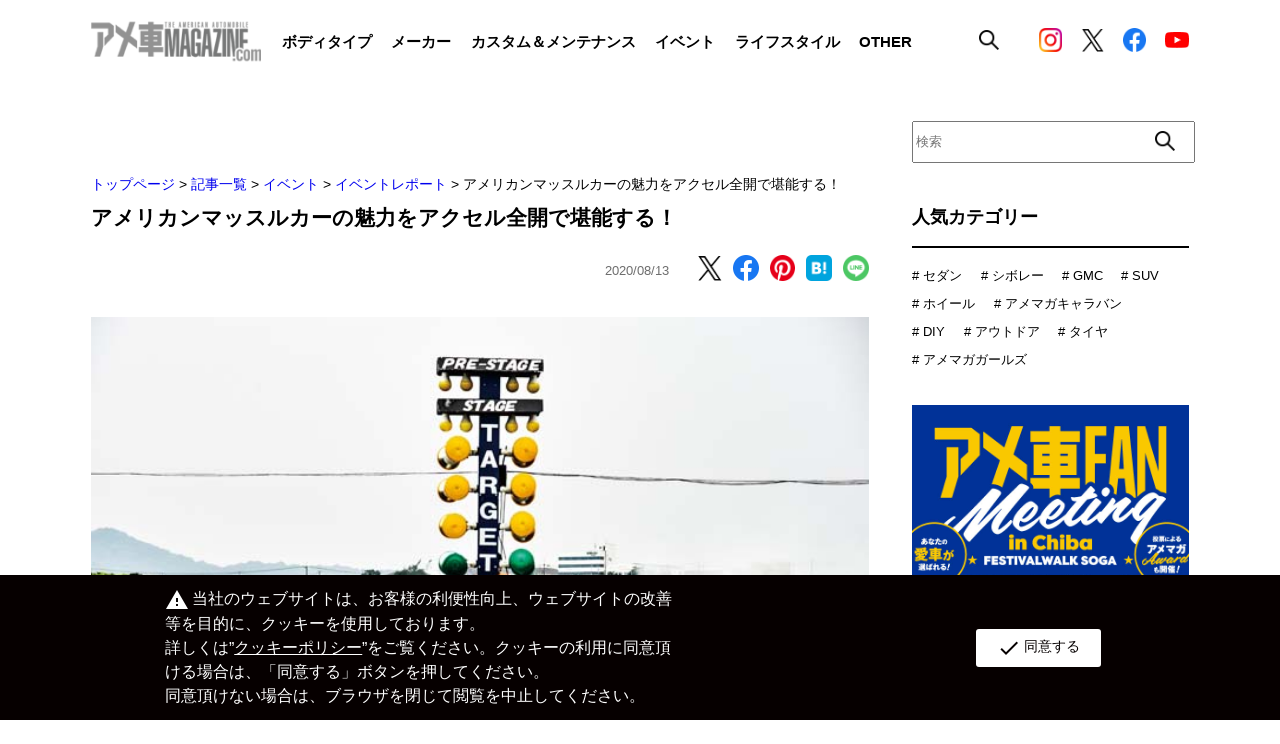

--- FILE ---
content_type: text/html; charset=utf-8
request_url: https://www.amemaga.com/article/detail/amemaga201911_vol249_dragpartywest
body_size: 152185
content:
<!DOCTYPE html>
<html lang="ja" prefix="og: http://ogp.me/ns# fb: http://ogp.me/ns/fb# article: http://ogp.me/ns/article#">
<head>
<meta charset="UTF-8">
<meta name="viewport" content="width=device-width,initial-scale=1.0,maximum-scale=1.0"/>
<meta http-equiv="X-UA-Compatible" content="IE=edge,chrome=1"/>
<title>アメリカンマッスルカーの魅力をアクセル全開で堪能する！</title>
<meta name="description" content="広島のカーボックス、カマロオーナーズクラブACJC WESTが主催となり、広島の笠岡ふれあい空港で初めての試みとなるドラッグパーティが開催された！">
<meta name="keywords" content="">

<!-- Google Tag Manager -->
<script>(function(w,d,s,l,i){w[l]=w[l]||[];w[l].push({'gtm.start':
new Date().getTime(),event:'gtm.js'});var f=d.getElementsByTagName(s)[0],
j=d.createElement(s),dl=l!='dataLayer'?'&l='+l:'';j.async=true;j.src=
'https://www.googletagmanager.com/gtm.js?id='+i+dl;f.parentNode.insertBefore(j,f);
})(window,document,'script','dataLayer','GTM-P44D726');</script>
<!-- End Google Tag Manager -->



<script type="text/javascript" src="/cms/js/jquery.js"></script>
<script type="text/javascript" src="/cms/js/jquery.cookie.js"></script>
<script type="text/javascript" src="/cms/js/site_async.js" async></script>
<meta property="og:site_name" content="株式会社アカネソリューションズ">
<meta property="og:url" content="https://www.amemaga.com/article/detail/amemaga201911_vol249_dragpartywest">
<meta property="og:title" content="アメリカンマッスルカーの魅力をアクセル全開で堪能する！">
<meta property="og:description" content="広島のカーボックス、カマロオーナーズクラブACJC WESTが主催となり、広島の笠岡ふれあい空港で初めての試みとなるドラッグパーティが開催された！">
<meta property="og:image" content="http://www.amemaga.com/cms/amemaga/uploads/2020/08/DSC0042.jpg">
<meta property="og:type" content="article">
<meta name="twitter:card" content="summary">

<link rel="stylesheet" href="/cms/amemaga/css/common.css"/>
<link rel="stylesheet" href="/cms/amemaga/css/add.css"/>
<script type="text/javascript" src="/cms/amemaga/js/jquery-3.6.0.min.js"></script>
<script type="text/javascript" src="/cms/amemaga/js/common.js"></script>
<script type="text/javascript" src="/cms/amemaga/js/nav.js"></script>
<link rel="stylesheet" type="text/css" href="/cms/amemaga/js/slick/slick.css"/>
<link rel="stylesheet" type="text/css" href="/cms/amemaga/js/slick/slick-theme.css"/>
<script type="text/javascript" src="/cms/amemaga/js/slick/slick.min.js"></script>

<link rel="icon" type="image/png" href="/cms/favicon.png">

<style>
.article_card_small .article_card_body .article_card_text {display:none;}
.sidebar .sidebar_searchBox form input[type="text"] {
    width: 21.428571428571427vw;
    height: 2.857142857142857vw;
    font-size: 1vw;
}

.article_section h3 {
    margin-top: 3.428571428571428vw;
    font-size: 1.15rem;
    font-weight: bold;
}

//既存記事調整用コード
.article_section h3 {
    margin-top: 5.333333333333333vw;
    font-size: 1.15rem;
}
.article_section span{
    margin-top: 1.428571428571428vw;
    font-weight: bold;
    text-decoration: underline;
    color: #000;
}
.article_section span a{
    color: #000;
}
.article_section h2 {
    position: relative;
    display: inline-block;
    padding-left: 1.142857142857143vw;
    margin-top: 1.428571428571428vw;
    font-size: 1.3rem;
    font-weight: bold;
}
.article_section h2:before {
    content: '';
    position: absolute;
    top: 6%;
    left: 0%;
    width: 0.428571428571429vw;
    height: 90%;
    background-color: #000;
}
.article_section p {
    font-size: 1.142857142857143vw;
    margin-top: 1.428571428571428vw;
}
.article_section img {
    max-width: 100%;
    height: auto;
}
.article_section  hr {
    width: 100%;
    border: 1px solid;
    margin-top: 2.142857142857143vw;
    margin-bottom: 2.142857142857143vw;
}

.article_section  h4{
    margin-bottom: 1.285714285714286vw;
    font-size: 1rem;
    font-weight: bold;
}
.article_detail .article_car_name {
    font-size: 1rem;
}
@media screen and (max-width: 767px) {
	.article_section p {
	    font-size: 16px;
	    margin-top: 15px;
	}
	.article_section span{
	    margin-top: 16px;
	    font-size: 15px;
	}
	.article_section h2 {
	    padding-left: 20px;
	    font-size: 1.2rem;
	    margin: 14px 0px 10px;
	}
	.article_section h2:before {
	    width: 10px;
	}
	.article_detail .p{
	    margin-top: 16px;
	    font-size: 15px;
	    line-height: 1.65em;
	}
	.article_section  hr {
	    margin-top: 20px;
	    margin-bottom: 30px;
	}
	.article_section  h3{
	    font-size: 1.1rem;
	}
	.article_section  h4{
	    font-size: 1rem;
	}
}

</style>
<style>
.article_card_small .article_card_body .article_card_text {display:none;}
.sidebar .sidebar_searchBox form input[type="text"] {
    width: 21.428571428571427vw;
    height: 2.857142857142857vw;
    font-size: 1vw;
}
.article_section h3 {
    margin-top: 3.428571428571428vw;
    font-size: 1.571428571428571vw;
    font-weight: bold;
}
//既存記事調整用コード
.article_section h3 {
    margin-top: 5.333333333333333vw;
    font-size: 4.8vw;
}
.article_section span{
    margin-top: 1.428571428571428vw;
    font-weight: bold;
    text-decoration: underline;
    color: #000;
}
.article_section span a{
    color: #000;
}
.article_section h2 {
    position: relative;
    display: inline-block;
    padding-left: 1.142857142857143vw;
    margin-top: 1.428571428571428vw;
    font-size: 1.714285714285714vw;
    font-weight: bold;
}
.article_section h2:before {
    content: '';
    position: absolute;
    top: 6%;
    left: 0%;
    width: 0.428571428571429vw;
    height: 90%;
    background-color: #000;
}
.article_section p {
    font-size: 1.142857142857143vw;
    margin-top: 1.428571428571428vw;
}
.article_section img {
    max-width: 100%;
    height: auto;
}
.article_section  hr {
    width: 100%;
    border: 1px solid;
    margin-top: 2.142857142857143vw;
    margin-bottom: 2.142857142857143vw;
}
.article_section  h4{
    margin-bottom: 1.285714285714286vw;
    font-size: 1.142857142857143vw;
    font-weight: bold;
}
@media screen and (max-width: 767px) {
.article_section span{
    margin-top: 3.466666666666667vw;
    font-size: 3.733333333333333vw;
}
.article_section h2 {
    padding-left: 4.266666666666667vw;
    font-size: 5.333333333333333vw;
}
.article_section h2:before {
    width: 1.6vw;
}
.article_detail .p{
    margin-top: 5.333333333333333vw;
    font-size: 3.733333333333333vw;
    line-height: 1.65em;
}
.article_section  hr {
    margin-top: 5.333333333333333vw;
    margin-bottom: 8vw;
}
.article_section  h4{
    font-size: 4vw;
}
}
</style>



<script src="/cms/js/smz_ma.js" charset="UTF-8" defer></script>
<script>
__smz_ma={
	'hostname':'www.amemaga.com'
	,'top_url':'/'
	,'is_internal':true
	,'bgcolor':'white'
};
</script>


<script>
  (function(i,s,o,g,r,a,m){i['GoogleAnalyticsObject']=r;i[r]=i[r]||function(){
  (i[r].q=i[r].q||[]).push(arguments)},i[r].l=1*new Date();a=s.createElement(o),
  m=s.getElementsByTagName(o)[0];a.async=1;a.src=g;m.parentNode.insertBefore(a,m)
  })(window,document,'script','//www.google-analytics.com/analytics.js','ga');

  ga('create', 'UA-73061918-1', 'auto');
  ga('send', 'pageview');

  ga('create', 'UA-21385688-1', 'auto', {'name': 'newTracker'});
  ga('newTracker.send', 'pageview');

</script>
<!-- Global site tag (gtag.js) - Google Analytics GA4-->
<script async src="https://www.googletagmanager.com/gtag/js?id=G-33JB21FDF6"></script>
<script>
  window.dataLayer = window.dataLayer || [];
  function gtag(){dataLayer.push(arguments);}
  gtag('js', new Date());

  gtag('config', 'G-33JB21FDF6');
</script>

<script src="/cms/amemaga/js/ga-cookie-opt-in.js"></script>
<link rel="stylesheet" href="/cms/amemaga/css/ga-cookie-opt-in.css">

</head>
<body class="article_detail">

<!-- Google Tag Manager (noscript) -->
<noscript><iframe src="https://www.googletagmanager.com/ns.html?id=GTM-P44D726"
height="0" width="0" style="display:none;visibility:hidden"></iframe></noscript>
<!-- End Google Tag Manager (noscript) -->

<!--facebook JavaScript SDK-->
<div id="fb-root"></div>
<script async defer crossorigin="anonymous" src="https://connect.facebook.net/ja_JP/sdk.js#xfbml=1&version=v15.0&appId=629417145130813&autoLogAppEvents=1" nonce="aCVWE2Dt"></script>

<!--PC-->
<div class="header_pc">
    <div class="header_wrapper_tablet">
        <div class="header_wrapper forcms_block">
            <a href="/"><img class="header_logo" src="/cms/amemaga/img/common/logo.png"/></a>
            <div class="display_pc">
                <ul class="menu_list">
                    <li class="menu_list_item">
                        <p class="menu_title">
                            ボディタイプ
                            <div class="hover_menu">
                                <div class="hover_menu_wrapper">
                                    <div class="hover_menu_headline">
                                        <p class="hover_menu_title">ボディタイプ</p>
                                        <a href="/article/category/bodytype">
                                            <p>一覧へ</p>
                                            <img src="/cms/amemaga/img/common/icon_arrow_next.svg"/>
                                        </a>
                                    </div>
                                    <div class="hover_menu_body">
                                        <ul class="hover_menu_list">
                                            <li>
                                                <a href="/article/category/sedan">
                                                    <p>セダン</p>
                                                </a>
                                                <img src="/cms/amemaga/img/common/header_bodytype.png"/>
                                            </li>
                                            <li>
                                                <a href="/article/category/coupe">
                                                    <p>クーペ</p>
                                                </a>
                                                <img src="/cms/amemaga/img/common/header_bodytype.png"/>
                                            </li>
                                            <li>
                                                <a href="/article/category/open">
                                                    <p>オープン</p>
                                                </a>
                                                <img src="/cms/amemaga/img/common/header_bodytype.png"/>
                                            </li>
                                            <li>
                                                <a href="/article/category/pickup">
                                                    <p>ピックアップトラック</p>
                                                </a>
                                                <img src="/cms/amemaga/img/common/header_bodytype.png"/>
                                            </li>
                                            <li>
                                                <a href="/article/category/van">
                                                    <p>バン</p>
                                                </a>
                                                <img src="/cms/amemaga/img/common/header_bodytype.png"/>
                                            </li>
                                            <li>
                                                <a href="/article/category/wagon">
                                                    <p>ステーションワゴン</p>
                                                </a>
                                                <img src="/cms/amemaga/img/common/header_bodytype.png"/>
                                            </li>
                                            <li>
                                                <a href="/article/category/hybrid">
                                                    <p>ハイブリッド</p>
                                                </a>
                                                <img src="/cms/amemaga/img/common/header_bodytype.png"/>
                                            </li>
                                            <li>
                                                <a href="/article/category/suv">
                                                    <p>SUV</p>
                                                </a>
                                                <img src="/cms/amemaga/img/common/header_bodytype.png"/>
                                            </li>
                                            <li>
                                                <a href="/article/category/camping">
                                                    <p>キャンピング</p>
                                                </a>
                                                <img src="/cms/amemaga/img/common/header_bodytype.png"/>
                                            </li>
                                            <li>
                                                <a href="/article/category/reimport">
                                                    <p>逆輸入車</p>
                                                </a>
                                                <img src="/cms/amemaga/img/common/header_bodytype.png"/>
                                            </li>
                                            <li>
                                                <a href="/article/category/vintage">
                                                    <p>ビンテージ</p>
                                                </a>
                                                <img src="/cms/amemaga/img/common/header_bodytype.png"/>
                                            </li>
                                            <li>
                                                <a href="/article/category/lowrider">
                                                    <p>ローライダー</p>
                                                </a>
                                                <img src="/cms/amemaga/img/common/header_bodytype.png"/>
                                            </li>
                                            <li>
                                                <a href="/article/category/amemag_girls">
                                                    <p>アメマガガーズ</p>
                                                </a>
                                                <img src="/cms/amemaga/img/common/header_bodytype.png"/>
                                            </li>
                                            <li>
                                                <a href="/article/category/other_category">
                                                    <p>OTHER</p>
                                                </a>
                                                <img src="/cms/amemaga/img/common/header_bodytype.png"/>
                                            </li>
                                        </ul>
                                        <div class="hover_menu_img"><img src="/cms/amemaga/img/common/header_bodytype.png"/></div>
                                    </div>
                                </div>
                            </div>
                        </p>
                    </li>
                    <li class="menu_list_item">
                        <p class="menu_title">
                            メーカー
                            <div class="hover_menu">
                                <div class="hover_menu_wrapper">
                                    <div class="hover_menu_headline">
                                        <p class="hover_menu_title">メーカー</p>
                                        <a href="/article/category/maker">
                                            <p>一覧へ</p>
                                            <img src="/cms/amemaga/img/common/icon_arrow_next.svg"/>
                                        </a>
                                    </div>
                                    <div class="hover_menu_body">
                                        <ul class="hover_menu_list">
                                            <li>
                                                <a href="/article/category/chevrolet">
                                                    <p>シボレー</p>
                                                </a>
                                                <img src="/cms/amemaga/img/common/header_maker.png"/>
                                            </li>
                                            <li>
                                                <a href="/article/category/cadillac">
                                                    <p>キャデラック</p>
                                                </a>
                                                <img src="/cms/amemaga/img/common/header_maker.png"/>
                                            </li>
                                            <li>
                                                <a href="/article/category/dodge">
                                                    <p>ダッジ</p>
                                                </a>
                                                <img src="/cms/amemaga/img/common/header_maker.png"/>
                                            </li>
                                            <li>
                                                <a href="/article/category/ford">
                                                    <p>フォード</p>
                                                </a>
                                                <img src="/cms/amemaga/img/common/header_maker.png"/>
                                            </li>
                                            <li>
                                                <a href="/article/category/lincoln">
                                                    <p>リンカーン</p>
                                                </a>
                                                <img src="/cms/amemaga/img/common/header_maker.png"/>
                                            </li>
                                            <li>
                                                <a href="/article/category/ram">
                                                    <p>ラム</p>
                                                </a>
                                                <img src="/cms/amemaga/img/common/header_maker.png"/>
                                            </li>
                                            <li>
                                                <a href="/article/category/gmc">
                                                    <p>GMC</p>
                                                </a>
                                                <img src="/cms/amemaga/img/common/header_maker.png"/>
                                            </li>
                                            <li>
                                                <a href="/article/category/jeep">
                                                    <p>ジープ</p>
                                                </a>
                                                <img src="/cms/amemaga/img/common/header_maker.png"/>
                                            </li>
                                            <li>
                                                <a href="/article/category/chrysler">
                                                    <p>クライスラー</p>
                                                </a>
                                                <img src="/cms/amemaga/img/common/header_maker.png"/>
                                            </li>
                                            <li>
                                                <a href="/article/category/hummer">
                                                    <p>ハマー</p>
                                                </a>
                                                <img src="/cms/amemaga/img/common/header_maker.png"/>
                                            </li>
                                            <li>
                                                <a href="/article/category/buick">
                                                    <p>ビュイック</p>
                                                </a>
                                                <img src="/cms/amemaga/img/common/header_maker.png"/>
                                            </li>
                                            <li>
                                                <a href="/article/category/pontiac">
                                                    <p>ポンティアック</p>
                                                </a>
                                                <img src="/cms/amemaga/img/common/header_maker.png"/>
                                            </li>
                                            <li>
                                                <a href="/article/category/plymouth">
                                                    <p>プリマス</p>
                                                </a>
                                                <img src="/cms/amemaga/img/common/header_maker.png"/>
                                            </li>
                                            <li>
                                                <a href="/article/category/mercury">
                                                    <p>マーキューリー</p>
                                                </a>
                                                <img src="/cms/amemaga/img/common/header_maker.png"/>
                                            </li>
                                            <li>
                                                <a href="/article/category/oldsmobile">
                                                    <p>オールズモビル</p>
                                                </a>
                                                <img src="/cms/amemaga/img/common/header_maker.png"/>
                                            </li>
                                            <li>
                                                <a href="/article/category/ustoyota">
                                                    <p>USトヨタ</p>
                                                </a>
                                                <img src="/cms/amemaga/img/common/header_maker.png"/>
                                            </li>
                                            <li>
                                                <a href="/article/category/usnissan">
                                                    <p>USニッサン</p>
                                                </a>
                                                <img src="/cms/amemaga/img/common/header_maker.png"/>
                                            </li>
                                            <li>
                                                <a href="/article/category/infiniti">
                                                    <p>インフィニティ</p>
                                                </a>
                                                <img src="/cms/amemaga/img/common/header_maker.png"/>
                                            </li>
                                            <li>
                                                <a href="/article/category/other_maker">
                                                    <p>OTHER</p>
                                                </a>
                                                <img src="/cms/amemaga/img/common/header_maker.png"/>
                                            </li>
                                        </ul>
                                        <div class="hover_menu_img"><img src="/cms/amemaga/img/common/header_maker.png"/></div>
                                    </div>
                                </div>
                            </div>
                        </p>
                    </li>
                    <li class="menu_list_item">
                        <p class="menu_title">
                            カスタム＆メンテナンス
                            <div class="hover_menu">
                                <div class="hover_menu_wrapper">
                                    <div class="hover_menu_headline">
                                        <p class="hover_menu_title">カスタム＆メンテナンス</p>
                                        <a href="/article/category/custom_maintenance">
                                            <p>一覧へ</p>
                                            <img src="/cms/amemaga/img/common/icon_arrow_next.svg"/>
                                        </a>
                                    </div>
                                    <div class="hover_menu_body">
                                        <ul class="hover_menu_list">
                                            <li>
                                                <a href="/article/category/body_work">
                                                    <p>ボディワーク</p>
                                                </a>
                                                <img src="/cms/amemaga/img/common/header_custom.png"/>
                                            </li>
                                            <li>
                                                <a href="/article/category/maintenance">
                                                    <p>メンテナンス</p>
                                                </a>
                                                <img src="/cms/amemaga/img/common/header_custom.png"/>
                                            </li>
                                            <li>
                                                <a href="/article/category/wheel">
                                                    <p>ホイール</p>
                                                </a>
                                                <img src="/cms/amemaga/img/common/header_custom.png"/>
                                            </li>
                                            <li>
                                                <a href="/article/category/tire">
                                                    <p>タイヤ</p>
                                                </a>
                                                <img src="/cms/amemaga/img/common/header_custom.png"/>
                                            </li>
                                            <li>
                                                <a href="/article/category/suspension">
                                                    <p>足回り</p>
                                                </a>
                                                <img src="/cms/amemaga/img/common/header_custom.png"/>
                                            </li>
                                            <li>
                                                <a href="/article/category/tuning">
                                                    <p>チューニング</p>
                                                </a>
                                                <img src="/cms/amemaga/img/common/header_custom.png"/>
                                            </li>
                                            <li>
                                                <a href="/article/category/wrapping_paint">
                                                    <p>ラッピング&amp;ペイント</p>
                                                </a>
                                                <img src="/cms/amemaga/img/common/header_custom.png"/>
                                            </li>
                                            <li>
                                                <a href="/article/category/naviaudio">
                                                    <p>ナビ&amp;オーディオ</p>
                                                </a>
                                                <img src="/cms/amemaga/img/common/header_custom.png"/>
                                            </li>
                                            <li>
                                                <a href="/article/category/interior">
                                                    <p>インテリア</p>
                                                </a>
                                                <img src="/cms/amemaga/img/common/header_custom.png"/>
                                            </li>
                                            <li>
                                                <a href="/article/category/caritem">
                                                    <p>カーアイテム</p>
                                                </a>
                                                <img src="/cms/amemaga/img/common/header_custom.png"/>
                                            </li>
                                            <li>
                                                <a href="/article/category/other_custom_maintenance">
                                                    <p>OTHER</p>
                                                </a>
                                                <img src="/cms/amemaga/img/common/header_custom.png"/>
                                            </li>
                                        </ul>
                                        <div class="hover_menu_img"><img src="/cms/amemaga/img/common/header_custom.png"/></div>
                                    </div>
                                </div>
                            </div>
                        </p>
                    </li>
                    <li class="menu_list_item">
                        <p class="menu_title">
                            イベント
                            <div class="hover_menu">
                                <div class="hover_menu_wrapper">
                                    <div class="hover_menu_headline">
                                        <p class="hover_menu_title">イベント</p>
                                        <a href="/article/category/event">
                                            <p>一覧へ</p>
                                            <img src="/cms/amemaga/img/common/icon_arrow_next.svg"/>
                                        </a>
                                    </div>
                                    <div class="hover_menu_body">
                                        <ul class="hover_menu_list">
                                            <li>
                                                <a href="/article/category/amemagmeeting">
                                                    <p>アメマガミーティング</p>
                                                </a>
                                                <img src="/cms/amemaga/img/common/header_event.png"/>
                                            </li>
                                            <li>
                                                <a href="/article/category/amemagcaravan">
                                                    <p>アメマガキャラバン</p>
                                                </a>
                                                <img src="/cms/amemaga/img/common/header_event.png"/>
                                            </li>
                                            <li>
                                                <a href="/article/category/amz">
                                                    <p>amZ</p>
                                                </a>
                                                <img src="/cms/amemaga/img/common/header_event.png"/>
                                            </li>
                                            <li>
                                                <a href="/article/category/eventreport">
                                                    <p>イベントレポート</p>
                                                </a>
                                                <img src="/cms/amemaga/img/common/header_event.png"/>
                                            </li>
                                            <li>
                                                <a href="/article/category/photogallery">
                                                    <p>イベントフォトギャラリー</p>
                                                </a>
                                                <img src="/cms/amemaga/img/common/header_event.png"/>
                                            </li>
                                            <li>
                                                <a href="/article/category/owner">
                                                    <p>オーナー</p>
                                                </a>
                                                <img src="/cms/amemaga/img/common/header_event.png"/>
                                            </li>
                                            <li>
                                                <a href="/article/category/eventinfo">
                                                    <p>イベント情報</p>
                                                </a>
                                                <img src="/cms/amemaga/img/common/header_event.png"/>
                                            </li>
                                        </ul>
                                        <div class="hover_menu_img"><img src="/cms/amemaga/img/common/header_event.png"/></div>
                                    </div>
                                </div>
                            </div>
                        </p>
                    </li>
                    <li class="menu_list_item">
                        <p class="menu_title">
                            ライフスタイル
                            <div class="hover_menu">
                                <div class="hover_menu_wrapper">
                                    <div class="hover_menu_headline">
                                        <p class="hover_menu_title">ライフスタル</p>
                                        <a href="/article/category/lifestyle">
                                            <p>一覧へ</p>
                                            <img src="/cms/amemaga/img/common/icon_arrow_next.svg"/>
                                        </a>
                                    </div>
                                    <div class="hover_menu_body">
                                        <ul class="hover_menu_list">
                                            <li>
                                                <a href="/article/category/hobby">
                                                    <p>ホビー・雑貨</p>
                                                </a>
                                                <img src="/cms/amemaga/img/common/header_lifestyle.png"/>
                                            </li>
                                            <li>
                                                <a href="/article/category/outdoor">
                                                    <p>アウトドア</p>
                                                </a>
                                                <img src="/cms/amemaga/img/common/header_lifestyle.png"/>
                                            </li>
                                            <li>
                                                <a href="/article/category/garage">
                                                    <p>ガレージ</p>
                                                </a>
                                                <img src="/cms/amemaga/img/common/header_lifestyle.png"/>
                                            </li>
                                            <li>
                                                <a href="/article/category/house">
                                                    <p>HOUSE</p>
                                                </a>
                                                <img src="/cms/amemaga/img/common/header_lifestyle.png"/>
                                            </li>
                                            <li>
                                                <a href="/article/category/diy">
                                                    <p>DIY</p>
                                                </a>
                                                <img src="/cms/amemaga/img/common/header_lifestyle.png"/>
                                            </li>
                                            <li>
                                                <a href="/article/category/food">
                                                    <p>FOOD</p>
                                                </a>
                                                <img src="/cms/amemaga/img/common/header_lifestyle.png"/>
                                            </li>
                                            <li>
                                                <a href="/article/category/other_life_style">
                                                    <p>OTHER</p>
                                                </a>
                                                <img src="/cms/amemaga/img/common/header_lifestyle.png"/>
                                            </li>
                                        </ul>
                                        <div class="hover_menu_img"><img src="/cms/amemaga/img/common/header_lifestyle.png"/></div>
                                    </div>
                                </div>
                            </div>
                        </p>
                    </li>
                    <li class="menu_list_item">
                        <p class="menu_title">
                            OTHER
                            <div class="hover_menu">
                                <div class="hover_menu_wrapper">
                                    <div class="hover_menu_headline">
                                        <p class="hover_menu_title">OTHER</p>
                                        <a href="/article/category/other">
                                            <p>一覧へ</p>
                                            <img src="/cms/amemaga/img/common/icon_arrow_next.svg"/>
                                        </a>
                                    </div>
                                    <div class="hover_menu_body">
                                        <ul class="hover_menu_list">
                                            <li>
                                                <a href="/article/category/impression">
                                                    <p>新車インプレッション</p>
                                                </a>
                                                <img src="/cms/amemaga/img/common/header_other.png"/>
                                            </li>
                                            <li>
                                                <a href="/article/category/column">
                                                    <p>コラム</p>
                                                </a>
                                                <img src="/cms/amemaga/img/common/header_other.png"/>
                                            </li>
                                            <li>
                                                <a href="/article/category/shop">
                                                    <p>ショップ</p>
                                                </a>
                                                <img src="/cms/amemaga/img/common/header_other.png"/>
                                            </li>
                                            <li>
                                                <a href="/article/category/book">
                                                    <p>雑誌</p>
                                                </a>
                                                <img src="/cms/amemaga/img/common/header_other.png"/>
                                            </li>
                                            <li>
                                                <a href="/article/category/other_other">
                                                    <p>OTHER</p>
                                                </a>
                                                <img src="/cms/amemaga/img/common/header_other.png"/>
                                            </li>
                                        </ul>
                                        <div class="hover_menu_img"><img src="/cms/amemaga/img/common/header_other.png"/></div>
                                    </div>
                                </div>
                            </div>
                        </p>
                    </li>
                </ul>
            </div>
            <div class="display_pc">
                <div class="header_searchBox">
                    <img src="/cms/amemaga/img/common/icon_search.png"/>
                    <div class="click_searchBox">
                        <div class="click_searchBox_wrapper">
                            <form action="/article" method="get">
                                <input type="search" name="article_data_keyword_filter" id="" placeholder="SEARCH"/>
                                <input type="image" name="submit" src="/cms/amemaga/img/common/icon_search_white.png" value="検索"/>
                            </form>
                        </div>
                    </div>
                </div>
            </div>
            <div class="sns_list">
                <a href="https://www.instagram.com/amemaga.com_official/" target="_blank"><img src="/cms/amemaga/img/common/icon_instagram.png"/></a>
                <a href="https://x.com/amesyamagazine" target="_blank"><img src="/cms/amemaga/img/common/icon_x_bl.png"/></a>
                <a href="https://www.facebook.com/amesyamagazine" target="_blank"><img src="/cms/amemaga/img/common/icon_facebook.png"/></a>
                <a href="https://www.youtube.com/channel/UCoQZKlmw7I_AM3syaiYdi1Q" target="_blank"><img class="youtube" src="/cms/amemaga/img/common/icon_youtube.png"/></a>
            </div>
        </div>
        <div class="display_tablet_wrapper">
            <div class="display_tablet">
                <ul class="menu_list">
                    <li class="menu_list_item">
                        <p class="menu_title">
                            ボディタイプ
                            <div class="hover_menu">
                                <div class="hover_menu_wrapper">
                                    <div class="hover_menu_headline">
                                        <p class="hover_menu_title">ボディタイプ</p>
                                        <a href="/article/category/bodytype">
                                            <p>一覧へ</p>
                                            <img src="/cms/amemaga/img/common/icon_arrow_next.svg"/>
                                        </a>
                                    </div>
                                    <div class="hover_menu_body">
                                        <ul class="hover_menu_list">
                                            <li>
                                                <a href="/article/category/sedan">
                                                    <p>セダン</p>
                                                </a>
                                                <img src="/cms/amemaga/img/common/header_bodytype.png"/>
                                            </li>
                                            <li>
                                                <a href="/article/category/coupe">
                                                    <p>クーペ</p>
                                                </a>
                                                <img src="/cms/amemaga/img/common/header_bodytype.png"/>
                                            </li>
                                            <li>
                                                <a href="/article/category/open">
                                                    <p>オープン</p>
                                                </a>
                                                <img src="/cms/amemaga/img/common/header_bodytype.png"/>
                                            </li>
                                            <li>
                                                <a href="/article/category/pickup">
                                                    <p>ピックアップトラック</p>
                                                </a>
                                                <img src="/cms/amemaga/img/common/header_bodytype.png"/>
                                            </li>
                                            <li>
                                                <a href="/article/category/van">
                                                    <p>バン</p>
                                                </a>
                                                <img src="/cms/amemaga/img/common/header_bodytype.png"/>
                                            </li>
                                            <li>
                                                <a href="/article/category/wagon">
                                                    <p>ステーションワゴン</p>
                                                </a>
                                                <img src="/cms/amemaga/img/common/header_bodytype.png"/>
                                            </li>
                                            <li>
                                                <a href="/article/category/hybrid">
                                                    <p>ハイブリッド</p>
                                                </a>
                                                <img src="/cms/amemaga/img/common/header_bodytype.png"/>
                                            </li>
                                            <li>
                                                <a href="/article/category/suv">
                                                    <p>SUV</p>
                                                </a>
                                                <img src="/cms/amemaga/img/common/header_bodytype.png"/>
                                            </li>
                                            <li>
                                                <a href="/article/category/camping">
                                                    <p>キャンピング</p>
                                                </a>
                                                <img src="/cms/amemaga/img/common/header_bodytype.png"/>
                                            </li>
                                            <li>
                                                <a href="/article/category/reimport">
                                                    <p>逆輸入車</p>
                                                </a>
                                                <img src="/cms/amemaga/img/common/header_bodytype.png"/>
                                            </li>
                                            <li>
                                                <a href="/article/category/vintage">
                                                    <p>ビンテージ</p>
                                                </a>
                                                <img src="/cms/amemaga/img/common/header_bodytype.png"/>
                                            </li>
                                            <li>
                                                <a href="/article/category/lowrider">
                                                    <p>ローライダー</p>
                                                </a>
                                                <img src="/cms/amemaga/img/common/header_bodytype.png"/>
                                            </li>
                                            <li>
                                                <a href="/article/category/amemag_girls">
                                                    <p>アメマガガーズ</p>
                                                </a>
                                                <img src="/cms/amemaga/img/common/header_bodytype.png"/>
                                            </li>
                                            <li>
                                                <a href="/article/category/other_category">
                                                    <p>OTHER</p>
                                                </a>
                                                <img src="/cms/amemaga/img/common/header_bodytype.png"/>
                                            </li>
                                        </ul>
                                        <div class="hover_menu_img"><img src="/cms/amemaga/img/common/header_bodytype.png"/></div>
                                    </div>
                                </div>
                            </div>
                        </p>
                    </li>
                    <li class="menu_list_item">
                        <p class="menu_title">
                            メーカー
                            <div class="hover_menu">
                                <div class="hover_menu_wrapper">
                                    <div class="hover_menu_headline">
                                        <p class="hover_menu_title">メーカー</p>
                                        <a href="/article/category/maker">
                                            <p>一覧へ</p>
                                            <img src="/cms/amemaga/img/common/icon_arrow_next.svg"/>
                                        </a>
                                    </div>
                                    <div class="hover_menu_body">
                                        <ul class="hover_menu_list">
                                            <li>
                                                <a href="/article/category/chevrolet">
                                                    <p>シボレー</p>
                                                </a>
                                                <img src="/cms/amemaga/img/common/header_maker.png"/>
                                            </li>
                                            <li>
                                                <a href="/article/category/cadillac">
                                                    <p>キャデラック</p>
                                                </a>
                                                <img src="/cms/amemaga/img/common/header_maker.png"/>
                                            </li>
                                            <li>
                                                <a href="/article/category/dodge">
                                                    <p>ダッジ</p>
                                                </a>
                                                <img src="/cms/amemaga/img/common/header_maker.png"/>
                                            </li>
                                            <li>
                                                <a href="/article/category/ford">
                                                    <p>フォード</p>
                                                </a>
                                                <img src="/cms/amemaga/img/common/header_maker.png"/>
                                            </li>
                                            <li>
                                                <a href="/article/category/lincoln">
                                                    <p>リンカーン</p>
                                                </a>
                                                <img src="/cms/amemaga/img/common/header_maker.png"/>
                                            </li>
                                            <li>
                                                <a href="/article/category/ram">
                                                    <p>ラム</p>
                                                </a>
                                                <img src="/cms/amemaga/img/common/header_maker.png"/>
                                            </li>
                                            <li>
                                                <a href="/article/category/gmc">
                                                    <p>GMC</p>
                                                </a>
                                                <img src="/cms/amemaga/img/common/header_maker.png"/>
                                            </li>
                                            <li>
                                                <a href="/article/category/jeep">
                                                    <p>ジープ</p>
                                                </a>
                                                <img src="/cms/amemaga/img/common/header_maker.png"/>
                                            </li>
                                            <li>
                                                <a href="/article/category/chrysler">
                                                    <p>クライスラー</p>
                                                </a>
                                                <img src="/cms/amemaga/img/common/header_maker.png"/>
                                            </li>
                                            <li>
                                                <a href="/article/category/hummer">
                                                    <p>ハマー</p>
                                                </a>
                                                <img src="/cms/amemaga/img/common/header_maker.png"/>
                                            </li>
                                            <li>
                                                <a href="/article/category/buick">
                                                    <p>ビュイック</p>
                                                </a>
                                                <img src="/cms/amemaga/img/common/header_maker.png"/>
                                            </li>
                                            <li>
                                                <a href="/article/category/pontiac">
                                                    <p>ボンティアック</p>
                                                </a>
                                                <img src="/cms/amemaga/img/common/header_maker.png"/>
                                            </li>
                                            <li>
                                                <a href="/article/category/plymouth">
                                                    <p>プリマス</p>
                                                </a>
                                                <img src="/cms/amemaga/img/common/header_maker.png"/>
                                            </li>
                                            <li>
                                                <a href="/article/category/mercury">
                                                    <p>マーキューリー</p>
                                                </a>
                                                <img src="/cms/amemaga/img/common/header_maker.png"/>
                                            </li>
                                            <li>
                                                <a href="/article/category/oldsmobile">
                                                    <p>オールズモビル</p>
                                                </a>
                                                <img src="/cms/amemaga/img/common/header_maker.png"/>
                                            </li>
                                            <li>
                                                <a href="/article/category/ustoyota">
                                                    <p>USトヨタ</p>
                                                </a>
                                                <img src="/cms/amemaga/img/common/header_maker.png"/>
                                            </li>
                                            <li>
                                                <a href="/article/category/usnissan">
                                                    <p>USニッサン</p>
                                                </a>
                                                <img src="/cms/amemaga/img/common/header_maker.png"/>
                                            </li>
                                            <li>
                                                <a href="/article/category/infiniti">
                                                    <p>インフィニティ</p>
                                                </a>
                                                <img src="/cms/amemaga/img/common/header_maker.png"/>
                                            </li>
                                            <li>
                                                <a href="/article/category/other_maker">
                                                    <p>OTHER</p>
                                                </a>
                                                <img src="/cms/amemaga/img/common/header_maker.png"/>
                                            </li>
                                        </ul>
                                        <div class="hover_menu_img"><img src="/cms/amemaga/img/common/header_maker.png"/></div>
                                    </div>
                                </div>
                            </div>
                        </p>
                    </li>
                    <li class="menu_list_item">
                        <p class="menu_title">
                            カスタム＆メンテナンス
                            <div class="hover_menu">
                                <div class="hover_menu_wrapper">
                                    <div class="hover_menu_headline">
                                        <p class="hover_menu_title">カスタム＆ンテナンス</p>
                                        <a href="/article/category/custom_maintenance">
                                            <p>一覧へ</p>
                                            <img src="/cms/amemaga/img/common/icon_arrow_next.svg"/>
                                        </a>
                                    </div>
                                    <div class="hover_menu_body">
                                        <ul class="hover_menu_list">
                                            <li>
                                                <a href="/article/category/body_work">
                                                    <p>ボディワーク</p>
                                                </a>
                                                <img src="/cms/amemaga/img/common/header_custom.png"/>
                                            </li>
                                            <li>
                                                <a href="/article/category/maintenance">
                                                    <p>メンテナンス</p>
                                                </a>
                                                <img src="/cms/amemaga/img/common/header_custom.png"/>
                                            </li>
                                            <li>
                                                <a href="/article/category/wheel">
                                                    <p>ホイール</p>
                                                </a>
                                                <img src="/cms/amemaga/img/common/header_custom.png"/>
                                            </li>
                                            <li>
                                                <a href="/article/category/tire">
                                                    <p>タイヤ</p>
                                                </a>
                                                <img src="/cms/amemaga/img/common/header_custom.png"/>
                                            </li>
                                            <li>
                                                <a href="/article/category/suspension">
                                                    <p>足回り</p>
                                                </a>
                                                <img src="/cms/amemaga/img/common/header_custom.png"/>
                                            </li>
                                            <li>
                                                <a href="/article/category/tuning">
                                                    <p>チューニング</p>
                                                </a>
                                                <img src="/cms/amemaga/img/common/header_custom.png"/>
                                            </li>
                                            <li>
                                                <a href="/article/category/wrapping_paint">
                                                    <p>ラッピング&amp;ペイント</p>
                                                </a>
                                                <img src="/cms/amemaga/img/common/header_custom.png"/>
                                            </li>
                                            <li>
                                                <a href="/article/category/naviaudio">
                                                    <p>ナビ&amp;オーディオ</p>
                                                </a>
                                                <img src="/cms/amemaga/img/common/header_custom.png"/>
                                            </li>
                                            <li>
                                                <a href="/article/category/interior">
                                                    <p>インテリア</p>
                                                </a>
                                                <img src="/cms/amemaga/img/common/header_custom.png"/>
                                            </li>
                                            <li>
                                                <a href="/article/category/caritem">
                                                    <p>カーアイテム</p>
                                                </a>
                                                <img src="/cms/amemaga/img/common/header_custom.png"/>
                                            </li>
                                            <li>
                                                <a href="/article/category/other_custom_maintenance">
                                                    <p>OTHER</p>
                                                </a>
                                                <img src="/cms/amemaga/img/common/header_custom.png"/>
                                            </li>
                                        </ul>
                                        <div class="hover_menu_img"><img src="/cms/amemaga/img/common/header_custom.png"/></div>
                                    </div>
                                </div>
                            </div>
                        </p>
                    </li>
                    <li class="menu_list_item">
                        <p class="menu_title">
                            イベント
                            <div class="hover_menu">
                                <div class="hover_menu_wrapper">
                                    <div class="hover_menu_headline">
                                        <p class="hover_menu_title">イベント</p>
                                        <a href="/article/category/event">
                                            <p>一覧へ</p>
                                            <img src="/cms/amemaga/img/common/icon_arrow_next.svg"/>
                                        </a>
                                    </div>
                                    <div class="hover_menu_body">
                                        <ul class="hover_menu_list">
                                            <li>
                                                <a href="/article/category/amemagmeeting">
                                                    <p>アメマガミーティング</p>
                                                </a>
                                                <img src="/cms/amemaga/img/common/header_event.png"/>
                                            </li>
                                            <li>
                                                <a href="/article/category/amemagcaravan">
                                                    <p>アメマガキャラバン</p>
                                                </a>
                                                <img src="/cms/amemaga/img/common/header_event.png"/>
                                            </li>
                                            <li>
                                                <a href="/article/category/amz">
                                                    <p>amZ</p>
                                                </a>
                                                <img src="/cms/amemaga/img/common/header_event.png"/>
                                            </li>
                                            <li>
                                                <a href="/article/category/eventreport">
                                                    <p>イベントレポート</p>
                                                </a>
                                                <img src="/cms/amemaga/img/common/header_event.png"/>
                                            </li>
                                            <li>
                                                <a href="/article/category/photogallery">
                                                    <p>イベントフォトギャラリー</p>
                                                </a>
                                                <img src="/cms/amemaga/img/common/header_event.png"/>
                                            </li>
                                            <li>
                                                <a href="/article/category/owner">
                                                    <p>オーナー</p>
                                                </a>
                                                <img src="/cms/amemaga/img/common/header_event.png"/>
                                            </li>
                                            <li>
                                                <a href="/article/category/eventinfo">
                                                    <p>イベント情報</p>
                                                </a>
                                                <img src="/cms/amemaga/img/common/header_event.png"/>
                                            </li>
                                        </ul>
                                        <div class="hover_menu_img"><img src="/cms/amemaga/img/common/header_event.png"/></div>
                                    </div>
                                </div>
                            </div>
                        </p>
                    </li>
                    <li class="menu_list_item">
                        <p class="menu_title">
                            ライフスタイル
                            <div class="hover_menu">
                                <div class="hover_menu_wrapper">
                                    <div class="hover_menu_headline">
                                        <p class="hover_menu_title">ライフスタル</p>
                                        <a href="/article/category/lifestyle">
                                            <p>一覧へ</p>
                                            <img src="/cms/amemaga/img/common/icon_arrow_next.svg"/>
                                        </a>
                                    </div>
                                    <div class="hover_menu_body">
                                        <ul class="hover_menu_list">
                                            <li>
                                                <a href="/article/category/hobby">
                                                    <p>ホビー・雑貨</p>
                                                </a>
                                                <img src="/cms/amemaga/img/common/header_lifestyle.png"/>
                                            </li>
                                            <li>
                                                <a href="/article/category/outdoor">
                                                    <p>アウトドア</p>
                                                </a>
                                                <img src="/cms/amemaga/img/common/header_lifestyle.png"/>
                                            </li>
                                            <li>
                                                <a href="/article/category/garage">
                                                    <p>ガレージ</p>
                                                </a>
                                                <img src="/cms/amemaga/img/common/header_lifestyle.png"/>
                                            </li>
                                            <li>
                                                <a href="/article/category/house">
                                                    <p>HOUSE</p>
                                                </a>
                                                <img src="/cms/amemaga/img/common/header_lifestyle.png"/>
                                            </li>
                                            <li>
                                                <a href="/article/category/diy">
                                                    <p>DIY</p>
                                                </a>
                                                <img src="/cms/amemaga/img/common/header_lifestyle.png"/>
                                            </li>
                                            <li>
                                                <a href="/article/category/food">
                                                    <p>FOOD</p>
                                                </a>
                                                <img src="/cms/amemaga/img/common/header_lifestyle.png"/>
                                            </li>
                                            <li>
                                                <a href="/article/category/other_life_style">
                                                    <p>OTHER</p>
                                                </a>
                                                <img src="/cms/amemaga/img/common/header_lifestyle.png"/>
                                            </li>
                                        </ul>
                                        <div class="hover_menu_img"><img src="/cms/amemaga/img/common/header_lifestyle.png"/></div>
                                    </div>
                                </div>
                            </div>
                        </p>
                    </li>
                    <li class="menu_list_item">
                        <p class="menu_title">
                            OTHER
                            <div class="hover_menu">
                                <div class="hover_menu_wrapper">
                                    <div class="hover_menu_headline">
                                        <p class="hover_menu_title">OTHER</p>
                                        <a href="/article/category/other">
                                            <p>一覧へ</p>
                                            <img src="/cms/amemaga/img/common/icon_arrow_next.svg"/>
                                        </a>
                                    </div>
                                    <div class="hover_menu_body">
                                        <ul class="hover_menu_list">
                                            <li>
                                                <a href="/article/category/impression">
                                                    <p>新車インプレッション</p>
                                                </a>
                                                <img src="/cms/amemaga/img/common/header_other.png"/>
                                            </li>
                                            <li>
                                                <a href="/article/category/column">
                                                    <p>コラム</p>
                                                </a>
                                                <img src="/cms/amemaga/img/common/header_other.png"/>
                                            </li>
                                            <li>
                                                <a href="/article/category/shop">
                                                    <p>ショップ</p>
                                                </a>
                                                <img src="/cms/amemaga/img/common/header_other.png"/>
                                            </li>
                                            <li>
                                                <a href="/article/category/book">
                                                    <p>雑誌</p>
                                                </a>
                                                <img src="/cms/amemaga/img/common/header_other.png"/>
                                            </li>
                                            <li>
                                                <a href="/article/category/other_other">
                                                    <p>OTHER</p>
                                                </a>
                                                <img src="/cms/amemaga/img/common/header_other.png"/>
                                            </li>
                                        </ul>
                                        <div class="hover_menu_img"><img src="/cms/amemaga/img/common/header_other.png"/></div>
                                    </div>
                                </div>
                            </div>
                        </p>
                    </li>
                </ul>
            </div>
            <div class="display_tablet">
                <div class="header_searchBox">
                    <img src="/cms/amemaga/img/common/icon_search.png"/>
                    <div class="click_searchBox">
                        <div class="click_searchBox_wrapper">
                            <form action="/article" method="get">
                                <input type="search" name="article_data_keyword_filter" id="" placeholder="SEARCH"/>
                                <input type="image" name="submit" src="/cms/amemaga/img/common/icon_search_white.png" value="検索"/>
                            </form>
                        </div>
                    </div>
                </div>
            </div>
        </div>
    </div>
</div>
<!--SP-->
<div class="header_sp">
    <div class="header_sp_wrapper">
        <div class="header_sp_bar">
            <div class="header_sp_item_wrapper">
                <a href="/"><img class="header_sp_logo" src="/cms/amemaga/img/common/logo.png"/></a>
                <div class="header_sp_right">
                    <div class="header_sp_searchBox">
                        <img src="/cms/amemaga/img/common/icon_search.png"/>
                        <div class="click_searchBox">
                            <div class="click_searchBox_wrapper">
                                <form action="/article" method="get">
                                    <input type="search" name="article_data_keyword_filter" id="" placeholder="SEARCH"/>
                                    <input type="image" name="submit" src="/cms/amemaga/img/common/icon_search_white.png" value="検索"/>
                                </form>
                            </div>
                        </div>
                    </div>
                    <div class="icon_hamburgerMenu_wrapper">
                        <div class="icon_hamburgerMenu">
                        </div>
                    </div>
                </div>
            </div>
        </div>
    </div>
    <div class="hamburgerMenu">
        <ul class="hamburgerMenu_list">
            <li class="hamburgerMenu_item">
                <div class="hamburgerMenu_head">
                    <p>ボディタイプ</p>
                    <div class="icon_hamburgerMenu_subMenu">
                    </div>
                </div>
            </li>
            <div class="hamburgerMenu_subMenu">
                <ul class="hamburgerMenu_subMenu_list">
                    <li>
                        <a href="/article/category/sedan">
                            <p>セダン</p>
                        </a>
                    </li>
                    <li>
                        <a href="/article/category/coupe">
                            <p>クーペ</p>
                        </a>
                    </li>
                    <li>
                        <a href="/article/category/open">
                            <p>オープン</p>
                        </a>
                    </li>
                    <li>
                        <a href="/article/category/pickup">
                            <p>ピックアップトラック</p>
                        </a>
                    </li>
                    <li>
                        <a href="/article/category/van">
                            <p>バン</p>
                        </a>
                    </li>
                    <li>
                        <a href="/article/category/wagon">
                            <p>ステーションワゴン</p>
                        </a>
                    </li>
                    <li>
                        <a href="/article/category/hybrid">
                            <p>ハイブリッド</p>
                        </a>
                    </li>
                    <li>
                        <a href="/article/category/suv">
                            <p>SUV</p>
                        </a>
                    </li>
                    <li>
                        <a href="/article/category/camping">
                            <p>キャンピング</p>
                        </a>
                    </li>
                    <li>
                        <a href="/article/category/reimport">
                            <p>逆輸入車</p>
                        </a>
                    </li>
                    <li>
                        <a href="/article/category/vintage">
                            <p>ビンテージ</p>
                        </a>
                    </li>
                    <li>
                        <a href="/article/category/lowrider">
                            <p>ローライダー</p>
                        </a>
                    </li>
                    <li>
                        <a href="/article/category/amemag_girls">
                            <p>アメマガガールズ</p>
                        </a>
                    </li>
                    <li>
                        <a href="/article/category/other_category">
                            <p>OTHER</p>
                        </a>
                    </li>
                </ul>
            </div>
            <li class="hamburgerMenu_item">
                <div class="hamburgerMenu_head">
                    <p>メーカー</p>
                    <div class="icon_hamburgerMenu_subMenu">
                    </div>
                </div>
            </li>
            <div class="hamburgerMenu_subMenu">
                <ul class="hamburgerMenu_subMenu_list">
                    <li>
                        <a href="/article/category/chevrolet">
                            <p>シボレー</p>
                        </a>
                    </li>
                    <li>
                        <a href="/article/category/cadillac">
                            <p>キャデラック</p>
                        </a>
                    </li>
                    <li>
                        <a href="/article/category/dodge">
                            <p>ダッジ</p>
                        </a>
                    </li>
                    <li>
                        <a href="/article/category/ford">
                            <p>フォード</p>
                        </a>
                    </li>
                    <li>
                        <a href="/article/category/lincoln">
                            <p>リンカーン</p>
                        </a>
                    </li>
                    <li>
                        <a href="/article/category/ram">
                            <p>ラム</p>
                        </a>
                    </li>
                    <li>
                        <a href="/article/category/gmc">
                            <p>GMC</p>
                        </a>
                    </li>
                    <li>
                        <a href="/article/category/jeep">
                            <p>ジープ</p>
                        </a>
                    </li>
                    <li>
                        <a href="/article/category/chrysler">
                            <p>クライスラー</p>
                        </a>
                    </li>
                    <li>
                        <a href="/article/category/hummer">
                            <p>ハマー</p>
                        </a>
                    </li>
                    <li>
                        <a href="/article/category/buick">
                            <p>ビュイック</p>
                        </a>
                    </li>
                    <li>
                        <a href="/article/category/pontiac">
                            <p>ボンティアック</p>
                        </a>
                    </li>
                    <li>
                        <a href="/article/category/plymouth">
                            <p>プリマス</p>
                        </a>
                    </li>
                    <li>
                        <a href="/article/category/mercury">
                            <p>マーキューリー</p>
                        </a>
                        <img src="/cms/amemaga/img/common/header_maker.png"/>
                    </li>
                    <li>
                        <a href="/article/category/oldsmobile">
                            <p>オールズモビル</p>
                        </a>
                        <img src="/cms/amemaga/img/common/header_maker.png"/>
                    </li>
                    <li>
                        <a href="/article/category/ustoyota">
                            <p>USトヨタ</p>
                        </a>
                        <img src="/cms/amemaga/img/common/header_maker.png"/>
                    </li>
                    <li>
                        <a href="/article/category/usnissan">
                            <p>USニッサン</p>
                        </a>
                        <img src="/cms/amemaga/img/common/header_maker.png"/>
                    </li>
                    <li>
                        <a href="/article/category/infiniti">
                            <p>インフィニティ</p>
                        </a>
                        <img src="/cms/amemaga/img/common/header_maker.png"/>
                    </li>
                    <li>
                        <a href="/article/category/other_maker">
                            <p>OTHER</p>
                        </a>
                    </li>
                </ul>
            </div>
            <li class="hamburgerMenu_item">
                <div class="hamburgerMenu_head">
                    <p>カスタム＆メンテナンス</p>
                    <div class="icon_hamburgerMenu_subMenu">
                    </div>
                </div>
            </li>
            <div class="hamburgerMenu_subMenu">
                <ul class="hamburgerMenu_subMenu_list">
                    <li>
                        <a href="/article/category/body_work">
                            <p>ボディワーク</p>
                        </a>
                    </li>
                    <li>
                        <a href="/article/category/maintenance">
                            <p>メンテナンス</p>
                        </a>
                    </li>
                    <li>
                        <a href="/article/category/wheel">
                            <p>ホイール</p>
                        </a>
                    </li>
                    <li>
                        <a href="/article/category/tire">
                            <p>タイヤ</p>
                        </a>
                    </li>
                    <li>
                        <a href="/article/category/suspension">
                            <p>足回り</p>
                        </a>
                    </li>
                    <li>
                        <a href="/article/category/tuning">
                            <p>チューニング</p>
                        </a>
                    </li>
                    <li>
                        <a href="/article/category/wrapping_paint">
                            <p>ラッピング&amp;ペイント</p>
                        </a>
                    </li>
                    <li>
                        <a href="/article/category/naviaudio">
                            <p>ナビ&amp;オーディオ</p>
                        </a>
                    </li>
                    <li>
                        <a href="/article/category/interior">
                            <p>インテリア</p>
                        </a>
                    </li>
                    <li>
                        <a href="/article/category/caritem">
                            <p>カーアイテム</p>
                        </a>
                        <img src="/cms/amemaga/img/common/header_custom.png"/>
                    </li>
                    <li>
                        <a href="/article/category/other_custom_maintenance">
                            <p>OTHER</p>
                        </a>
                    </li>
                </ul>
            </div>
            <li class="hamburgerMenu_item">
                <div class="hamburgerMenu_head">
                    <p>イベント</p>
                    <div class="icon_hamburgerMenu_subMenu">
                    </div>
                </div>
            </li>
            <div class="hamburgerMenu_subMenu">
                <ul class="hamburgerMenu_subMenu_list">
                    <li>
                        <a href="/article/category/amemagmeeting">
                            <p>アメマガミーティング</p>
                        </a>
                    </li>
                    <li>
                        <a href="/article/category/amemagcaravan">
                            <p>アメマガキャラバン</p>
                        </a>
                    </li>
                    <li>
                        <a href="/article/category/amz">
                            <p>amZ</p>
                        </a>
                    </li>
                    <li>
                        <a href="/article/category/eventreport">
                            <p>イベントレポート</p>
                        </a>
                    </li>
                    <li>
                        <a href="/article/category/photogallery">
                            <p>イベントフォトギャラリー</p>
                        </a>
                    </li>
                    <li>
                        <a href="/article/category/owner">
                            <p>オーナー</p>
                        </a>
                        <img src="/cms/amemaga/img/common/header_event.png"/>
                    </li>
                    <li>
                        <a href="/article/category/eventinfo">
                            <p>イベント情報</p>
                        </a>
                    </li>
                </ul>
            </div>
            <li class="hamburgerMenu_item">
                <div class="hamburgerMenu_head">
                    <p>ライフスタイル</p>
                    <div class="icon_hamburgerMenu_subMenu">
                    </div>
                </div>
            </li>
            <div class="hamburgerMenu_subMenu">
                <ul class="hamburgerMenu_subMenu_list">
                    <li>
                        <a href="/article/category/hobby">
                            <p>ホビー・雑貨</p>
                        </a>
                    </li>
                    <li>
                        <a href="/article/category/outdoor">
                            <p>アウトドア</p>
                        </a>
                    </li>
                    <li>
                        <a href="/article/category/garage">
                            <p>ガレージ</p>
                        </a>
                    </li>
                    <li>
                        <a href="/article/category/house">
                            <p>HOUSE</p>
                        </a>
                    </li>
                    <li>
                        <a href="/article/category/diy">
                            <p>DIY</p>
                        </a>
                    </li>
                    <li>
                        <a href="/article/category/food">
                            <p>FOOD</p>
                        </a>
                    </li>
                    <li>
                        <a href="/article/category/other_life_style">
                            <p>OTHER</p>
                        </a>
                    </li>
                </ul>
            </div>
            <li class="hamburgerMenu_item">
                <div class="hamburgerMenu_head">
                    <p>OTHER</p>
                    <div class="icon_hamburgerMenu_subMenu">
                    </div>
                </div>
            </li>
            <div class="hamburgerMenu_subMenu">
                <ul class="hamburgerMenu_subMenu_list">
                    <li>
                        <a href="/article/category/impression">
                            <p>新車インプレッション</p>
                        </a>
                    </li>
                    <li>
                        <a href="/article/category/column">
                            <p>コラム</p>
                        </a>
                    </li>
                    <li>
                        <a href="/article/category/shop">
                            <p>ショップ</p>
                        </a>
                    </li>
                    <li>
                        <a href="/article/category/book">
                            <p>雑誌</p>
                        </a>
                    </li>
                    <li>
                        <a href="/article/category/other_other">
                            <p>OTHER</p>
                        </a>
                    </li>
                </ul>
            </div>
        </ul>
        <ul class="hamburgerMenu_link_list">
            <li>
                <a href="/amemaga_shopinfo">
                    <p>アメマガ厳選アメ車ショップ一覧</p>
                </a>
            </li>
            <li>
                <a href="/kaitori">
                    <p>アメ車買取査定一括サービス</p>
                </a>
            </li>
            <li>
                <a href="https://tuners.jp/" target="_blank">
                    <p>チューナーズ</p>
                </a>
            </li>
            <li>
                <a href="/company_profile">
                    <p>運営会社</p>
                </a>
            </li>
            <li>
                <a href="/privacy_policy">
                    <p>プライバシーポリシー</p>
                </a>
            </li>
            <li>
                <a href="/inquiry">
                    <p>お問い合わせ</p>
                </a>
            </li>
        </ul>
        <a class="header_sp_banner_medium" href="/amemaga_shopinfo"><img src="/cms/amemaga/img/common/header_banner_sp_0.png"/></a>
        <a class="header_sp_banner_large" href="/kaitori"><img src="/cms/amemaga/img/common/header_banner_sp_1.png"/></a>
        <div class="sns_list">
            <a href="https://www.instagram.com/amemaga.com_official/" target="_blank"><img src="/cms/amemaga/img/common/icon_instagram.png"/></a>
            <a href="https://x.com/amesyamagazine" target="_blank"><img src="/cms/amemaga/img/common/icon_x_bl.png"/></a>
            <a href="https://www.facebook.com/amesyamagazine" target="_blank"><img src="/cms/amemaga/img/common/icon_facebook.png"/></a>
            <a href="https://www.youtube.com/channel/UCoQZKlmw7I_AM3syaiYdi1Q" target="_blank"><img src="/cms/amemaga/img/common/icon_youtube.png" class="youtube" /></a>
        </div>
    </div>
</div>

    <div class="back_to_pageTop_button"><a href="#pageTop"><img src="/cms/amemaga/img/common/back_to_pageTop_button.png"/></a></div>
    <div class="main" id="pageTop">
        <div class="main_wrapper2">

            <div class="main_area">
                <div class="article_area">
<script src="/cms/lib/js/structured_data/breadcrumbs.js"></script>
<div class="forcms_block" style="margin-bottom:10px;">
    <div class="breadcrumb"><!--パンくずリンク-->
<span class="breadcrumb-item"><a href="/">トップページ</a></span><!--パンくずリンク-->
<span>&gt;</span><!--パンくずリンク-->
<span class="breadcrumb-item"><a href="/article">記事一覧</a></span> <!--パンくずリンク-->
<span>&gt;</span> <!--パンくずリンク-->
<span class="breadcrumb-item"><a href="https://www.amemaga.com/article/category/event">イベント</a></span><!--パンくずリンク-->
<span>&gt;</span><!--パンくずリンク-->
<span class="breadcrumb-item"><a href="https://www.amemaga.com/article/category/eventreport">イベントレポート</a></span> <!--パンくずリンク-->
<span>&gt;</span> <!--パンくずラベル-->
<span>アメリカンマッスルカーの魅力をアクセル全開で堪能する！</span></div>
</div>



<div class="article_cards_area forcms_block">

    <h1>アメリカンマッスルカーの魅力をアクセル全開で堪能する！</h1>
    <div class="article_meta">
        <div class="article_date">2020/08/13</div>
		<div class="sns_list_lowerPage">
			<div class="sns_list_lowerPage_wrapper">
<a data-widget="image" href="javascript:window.open('https://x.com/share?text='+encodeURIComponent(document.title)+'&amp;url='+encodeURIComponent(location.href),'sharewindow','width=550, height=450, personalbar=0, toolbar=0, scrollbars=1, resizable=!');" data-via="amesyamagazine" data-hashtags="アメ車マガジン #アメマガ" data-dnt="true"><img src="/cms/amemaga/img/common/icon_x_bl.png"></a>
<a data-widget="image" href="javascript:window.open('https://www.facebook.com/sharer.php?u='+encodeURIComponent(location.href),'sharewindow','width=550, height=450, personalbar=0, toolbar=0, scrollbars=1, resizable=!');"><img src="/cms/amemaga/img/common/icon_facebook.png"></a>
<a href="//jp.pinterest.com/pin/create/button/" class="pinterest"><img src="/cms/amemaga/img/common/icon_pinterest.png"></a>
<a href="javascript:window.open('https://b.hatena.ne.jp/entry/'+encodeURIComponent(location.href),'sharewindow','width=550, height=450, personalbar=0, toolbar=0, scrollbars=1, resizable=!');" class="hatena-bookmark-button" data-hatena-bookmark-title="アメリカンマッスルカーの魅力をアクセル全開で堪能する！" data-hatena-bookmark-layout="simple-balloon" title="このエントリーをはてなブックマークに追加"><img src="/cms/amemaga/img/common/icon_hatenabookmark.png"></a>
<a data-widget="image" href="javascript:window.open('http://line.me/R/msg/text/?'+encodeURIComponent(document.title)+'%20'+encodeURIComponent(location.href),'sharewindow','width=550, height=450, personalbar=0, toolbar=0, scrollbars=1, resizable=!');"><img src="/cms/amemaga/img/common/icon_line.png"></a>
			</div>
		</div>
    </div>
    <div class="article_body">
        <div class="mask">
<!--        -->
        <source srcset="/cms/amemaga/uploads/2020/08/DSC0042.jpg" media="(max-width:640px)"/>
        <img class="article_image_large" src="/cms/amemaga/uploads/2020/08/DSC0042.jpg" />
        </div>

    <div class="article_card_tag_list" style="margin-bottom:20px;">
        <a class="category_tag_article" href="/article/category/eventreport"><p>イベントレポート</p></a>
        <a class="category_tag_article" id="tag_1" href="https://www.amemaga.com/article/tag/%E7%AC%A0%E5%B2%A1%E3%81%B5%E3%82%8C%E3%81%82%E3%81%84%E7%A9%BA%E6%B8%AF"><p>笠岡ふれあい空港</p></a><a class="category_tag_article" id="tag_2" href="https://www.amemaga.com/article/tag/Drag%20Party%20WEST"><p>Drag Party WEST</p></a><a class="category_tag_article" id="tag_3" href="https://www.amemaga.com/article/tag/%E3%82%AB%E3%83%BC%E3%83%9C%E3%83%83%E3%82%AF%E3%82%B9"><p>カーボックス</p></a><a class="category_tag_article" id="tag_4" href="https://www.amemaga.com/article/tag/%E5%BA%83%E5%B3%B6%E7%9C%8C"><p>広島県</p></a><a class="category_tag_article" id="tag_5" href="https://www.amemaga.com/article/tag/%E3%82%A2%E3%83%A1%E3%83%9E%E3%82%AC2019%E5%B9%B411%E6%9C%88%E5%8F%B7"><p>アメマガ2019年11月号</p></a>
    </div>

        <p>2019.07.28（SUN）<br>Drag Party WEST in 笠岡ふれあい空港<br>Presented by CAR BOX&amp;AJCC west（ALL JAPAN CAMARO CLUB 西日本）</p>
        
        
        
        
        <hr class="article_hr"/>
        <div class="article_section">
            <h2>走らせる喜び、踏める喜びを堪能する者続出！</h2>

<p><strong>2019.07.28（SUN）<br>
Drag Party WEST in 笠岡ふれあい空港<br>
Presented by CAR BOX&amp;AJCC west（ALL JAPAN CAMARO CLUB 西日本）</strong></p>

<p>ヘルキャット、ZR-1など、ここ数年ハイパフォーマンスモデルが続々リリースされるアメリカンマッスル。しかしその性能をフルに発揮できる機会が無い現状に、広島のカーボックス、カマロオーナーズクラブACJC WESTが主催となり、広島の笠岡ふれあい空港で初めての試みとなるドラッグパーティが開催された！</p>

<p><img alt="_DSC0408_1" class="aligncenter size-full wp-image-29503" height="440" src="/cms/amemaga/uploads/2020/08/DSC0408_1.jpg" width="660"></p>

<p>令和初めての夏、2019年7月28日の日曜日に、岡山県は笠岡ふれあい空港で開催されたドラッグパーティーウェスト。広島県のカーボックスが音頭を取り、中国地区のアメ車ショップ達による頼もしい協力を得て、カマロ乗り達で結成されたAJCC（オール・ジャパン・カマロ・クラブ）の西日本代表を務める川口氏が幹事を務める形で、2019年初開催となったドラッグレース主体のアメ車イベント。</p>
&nbsp;

<p>ちなみにウェストはAJCC WESTにちなんだもので、イーストが別に開催される訳では無く、走り系のイベントが関東に比べて少ない西日本のアメ車シーンを盛り上げていく上で、イベント名にウェストの名が付いたとの話だ。</p>

<p><img alt="_DSC0012" class="aligncenter size-full wp-image-29488" height="440" src="/cms/amemaga/uploads/2020/08/DSC0012.jpg" width="660"></p>

<p>当日は台風直撃も心配されたが、ドラッグレース開催を案じて足早と台風も去り、多少の雨には見舞わされたものの、時折日差しも降り注ぐなど天候にも恵まれ、ドラッグレース39台、パーティー部門30台オーバーと大盛況の幕開けとなった。</p>
&nbsp;

<p>中には親子で参加する者やSUV、セダンで挑む強者も居て、公道走行では味わえない特別な場所でのアクセル全開に終始満面の笑みを浮かべる参加者も続出。置いて飾るのも悪くないが、やっぱり走らせてこそ楽しめる事も多い。次回開催は秋頃との話なので、詳しくはAJCCのフェイスブックページをチェックだ！</p>

<p><img alt="DSC_8971" class="aligncenter size-full wp-image-29550" height="440" src="/cms/amemaga/uploads/2020/08/DSC_8971.jpg" width="660"></p>

<p>実行委員会代表として当日会場を走り回っていたAJCC WEST代表の川口氏。事故も無く参加した皆さんから「楽しかったよ！」の声が聞けて一安心。初めての方でも気負いする事無く、お気軽に参加して欲しいと語ってくれた。</p>

<p><img alt="DSC_8682" class="aligncenter size-full wp-image-29508" height="440" src="/cms/amemaga/uploads/2020/08/DSC_8682.jpg" width="660"></p>

<p>カーボックススタッフをはじめ、AJCCメンバーなどの協力で、当日の運営や進行も滞ることなくスムーズに。初回開催とは思えない安定したタイムスケジュールは見事！　走行時の注意やお願いの告知も、非常に判り易かった印象。</p>

<h2>ドラッグレースに加え、ドレスアップのパーティ部門も大盛況！</h2>

<p><img alt="_DSC0183" class="aligncenter size-full wp-image-29497" height="440" src="/cms/amemaga/uploads/2020/08/DSC0183.jpg" width="660"></p>

<p>パーティー部門を彩ってくれたのは地元中国地方を代表するアメ車ショップ達。カーボックス、ASAKITA BASE、ジェットシティ、ナッツモーターカンパニー、PGモータリングに加え、AJCC メンバー達のカマロもズラリ。関西から遠征する車輛も多く、今回の開催を知って今後西日本全域に拡大する可能性も!?</p>

<h3>Drag category 1st</h3>

<p><img alt="" class="aligncenter size-full wp-image-29502" height="439" src="/cms/amemaga/uploads/2020/08/DSC0400.jpg" width="660"><br>
<img alt="" class="aligncenter size-full wp-image-29501" height="440" src="/cms/amemaga/uploads/2020/08/DSC0393.jpg" width="660"></p>

<p>ドラッグ部門で1stを飾ったのは妹尾さんのCTS-V！CTS2.8からの乗り換えでステップアップを果たし、スーパーチャージャー・ブーストUP、吸気、MSD、インジェクションと一通りの手を加え、Nut`s のシャシ台で計測した所、純正比100馬力UPを実現させたモンスターセダン！</p>

<h3>Party category 1st</h3>

<p><img alt="" class="aligncenter size-full wp-image-29500" height="439" src="/cms/amemaga/uploads/2020/08/DSC0378.jpg" width="660"><br>
<img alt="" class="aligncenter size-full wp-image-29499" height="440" src="/cms/amemaga/uploads/2020/08/DSC0374.jpg" width="660"></p>

<p>カスタムパーティー部門で見事1stに輝いたのがジェットシティブースで注目を集めたワイドボディマスタング。超ロー&amp;ワイドなフォルム造型美も去ることながら、極太リムを呑みこむかのごとくセットされたホイールのマッチングもお見事！</p>

<p><img alt="" class="aligncenter size-full wp-image-29505" height="439" src="/cms/amemaga/uploads/2020/08/DSC0445.jpg" width="660"></p>

<p>圧倒的な速さを誇り、会場を沸かせていたヘルキャット。ハイスペック&amp;ハイパフォーマンスなエンジンを思いっ切り踏んで楽しめる絶好に機会と会ってドライバー達のテンションも最高潮！</p>

<p><img alt="" class="aligncenter size-full wp-image-29509" height="440" src="/cms/amemaga/uploads/2020/08/DSC_8741.jpg" width="660"></p>

<p>カスタムパーティー部門で2ndを受賞したロド氏のカマロ。黄色と黒を基調に後付感の無い純正テイストに徹したクリーンなカスタムワークは会場でも注目の的！トランクルームの魅せ方もセンス抜群！</p>

<p><img alt="" class="aligncenter size-full wp-image-29517" height="440" src="/cms/amemaga/uploads/2020/08/DSC_8765.jpg" width="660"></p>

<p>日本限定カラーをエレノアver に変更。ボディカラーに合わせてBC FORGED を履き、アメリカで流行中の3インチフードカウル装着。カーボックスで販売中！</p>

<p><img alt="" class="aligncenter size-full wp-image-29512" height="440" src="/cms/amemaga/uploads/2020/08/DSC_8747.jpg" width="660"></p>

<p>新旧カマロがズラリと並ぶ姿も圧巻！同じ赤黒でもレーシングストライプの配色やホイールの履きこなし方で印象が異なり、見物するだけでも目の保養に！</p>

<p><img alt="DSC_8750" class="aligncenter size-full wp-image-29514" height="440" src="/cms/amemaga/uploads/2020/08/DSC_8750.jpg" width="660"></p>

<p>こちらもガールズオーナーJinちゃんのカマロ。実はチャレンジャーと二台所有と言う強者。カマロで保育園の送迎までこなしおり、日常の足として大活躍！</p>

<p><img alt="" class="aligncenter size-full wp-image-29515" height="440" src="/cms/amemaga/uploads/2020/08/DSC_8752.jpg" width="660"></p>

<p>N-KAZUさんのマグナム、すべてDIYでコツコツ仕上げており、エンジンルームのキャンディーレッド塗装や自作フロントリップが存在感抜群！</p>

<p><img alt="" class="aligncenter size-full wp-image-29516" height="440" src="/cms/amemaga/uploads/2020/08/DSC_8761.jpg" width="660"></p>

<p>以前アメマガガールにも登場してくれた大阪のさきちゃん所有のSEXYコルベット。ナチュラルな造形美のワイドフォルムは何度見てもお色気満点♡</p>

<p><img alt="DSC_8860" class="aligncenter size-full wp-image-29532" height="440" src="/cms/amemaga/uploads/2020/08/DSC_8860.jpg" width="660"></p>

<p>今回はパーティ部門に参加だったが、周りのカーボックスオーナー達に刺激を受けて、次回は車高調を組んでドラッグ参戦を決意！</p>

<p><img alt="" class="aligncenter size-full wp-image-29525" height="440" src="/cms/amemaga/uploads/2020/08/DSC_8807.jpg" width="660"></p>

<p>比較的新しいモデルの車達が多い中で一際異彩を放ち注目を集めていたのが、ナッツモーターカンパニーのスーパフォーマンス社製コブラ。</p>

<p><img alt="" class="aligncenter size-full wp-image-29535" height="440" src="/cms/amemaga/uploads/2020/08/DSC_8867.jpg" width="660"></p>

<p>走りに徹したカスタムスタイルが主流の中、ニュースタイルな個性あふれるカラーコーディネートで異彩を放つ青いカマロ。マイアミ感溢れる仕上りは絶妙！</p>

<p><img alt="" class="aligncenter size-full wp-image-29531" height="440" src="/cms/amemaga/uploads/2020/08/DSC_8855.jpg" width="660"></p>

<p>カーボックスでも有名な雨男なため、天気が心配された西山さん。愛車のエレノアverはロングのフロントリップが加わり、さらにパワーアップ！</p>

<p><img alt="" class="aligncenter size-full wp-image-29543" height="440" src="/cms/amemaga/uploads/2020/08/DSC_8910.jpg" width="660"></p>

<p>こちらも有りそうで無い個性はカラーで300。定番の黒では演出出来ない色気溢れる雰囲気にあったフェイス周りの造形美も特筆物。</p>

<p><img alt="DSC_8881" class="aligncenter size-full wp-image-29539" height="440" src="/cms/amemaga/uploads/2020/08/DSC_8881.jpg" width="660"></p>

<p>個性的なグリル回りの大胆かつ斬新な塗り分けと、スラムドスタイルで履きこなすホワイト大口径ホイールで注目を集めていたチャージャー。</p>

<p><img alt="" class="aligncenter size-full wp-image-29544" height="440" src="/cms/amemaga/uploads/2020/08/DSC_8912.jpg" width="660"></p>

<p>PGオリジナルフルエアロにレクサーニホイールを履きこなし、PG車高調&times;アキュエアー、ユニバーサルを駆使したスラムドスタイルが見事な300。</p>

<p><img alt="" class="aligncenter size-full wp-image-29530" height="440" src="/cms/amemaga/uploads/2020/08/DSC_8850.jpg" width="660"></p>

<p>ボンネット形状からリップスポイラーまで、フェイス周りのインパクトが際立つシェルビー。ゴールドのボトムスとガンメタリックのカラーコーデも好印象で、シェルビーのワイルドさが際立つ。</p>

<p><img alt="" class="aligncenter size-full wp-image-29540" height="440" src="/cms/amemaga/uploads/2020/08/DSC_8885.jpg" width="660"></p>

<p>フェラーリのオプションカラーであるGRIGIO MEDIOにオールペイントされたチャージャー。レクサーニ22inchにアキュエアー&amp;P・G車高調でスラムドされたトータルバランスに優れた一台。</p>

<p><img alt="" class="aligncenter size-full wp-image-29542" height="440" src="/cms/amemaga/uploads/2020/08/DSC_8905.jpg" width="660"></p>

<p>説明不要のP･Gが誇る4枚ガルウィングの300（ネオハスラー）。どのイベント会場でも一際目を奪われる存在感とインパクトの強さは特筆物。完成から数年を経てもそのクォリティの高さは現役！</p>

<hr>Thanks ／CAR BOX<br>
TEL：082-815-8448<br>
URL：http://www.bs-carbox.jp
<hr> Photo：高原義卓、石井秋良<br>
Text：石井秋良<br>
<u>
<a href="https://www.amemaga.com/article/tag/%e3%82%a2%e3%83%a1%e3%83%9e%e3%82%ac2019%e5%b9%b411%e6%9c%88%e5%8f%b7/"><span style="color:#3498db;">アメ車マガジン　2019年　11月号掲載</span></a>
</u>

        </div>
        <div class="article_shopinfo">
            <hr class="article_hr"/>
            
            <p class="article_contact">
                
                
            </p>

        </div>
        <div class="wrapper_button_black">
            <a href="https://www.amemaga.com/article" ontouchstart="">
                <div class="button_black">
                    <p>アメ車マガジン一覧へ</p>
                </div>
            </a>
        </div>
        
        <div class="ad_medium">
<script async src="//pagead2.googlesyndication.com/pagead/js/adsbygoogle.js"></script>
<!-- アメ車マガジン -->
<ins class="adsbygoogle"
     style="display:block"
     data-ad-client="ca-pub-5728905296239276"
     data-ad-slot="8367180114"
     data-ad-format="auto"></ins>
<script>
(adsbygoogle = window.adsbygoogle || []).push({});
</script>
        </div>

    </div>
</div>
<div class="visual_ forcms_block">

          <div class="related_article article_cards_area">
            <div class="headline">
              <p class="headline_japanese">関連記事</p>
              <p class="headline_english">RELATED</p>
              <hr class="headline_hr"/>
            </div>

            <a class="related_article_item"  href="https://www.amemaga.com/article/detail/amemaga201808_vol234_westahiroshima2018" >
              <div class="mask"><img class="related_article_thumbnail" src="/cms/amemaga/uploads/2018/11/IMG_9538.jpg"/></div>
              <div class="related_article_body">
                <p class="related_article_title">オールジャンルが集結して広島からカスタムを盛り上げる！ウエスタヒロシマ2018</p>
                <p class="related_article_date">2018/11/08 12:00</p>
                <p class="article_description pc_only">2018年5月20日、広島県呉市のリゾート施設、グリーンピアせとうちにて、WESTA HIROSHIMA 2018（ウエスタ・ヒロシマ）が開催された。</p>
              </div></a>

            <a class="related_article_item"  href="https://www.amemaga.com/article/detail/amemaga202103_vol265_carboxtouring20201220" >
              <div class="mask"><img class="related_article_thumbnail" src="/cms/amemaga/uploads/2021/04/DSC00258.jpg"/></div>
              <div class="related_article_body">
                <p class="related_article_title">カーボックス厳選こだわりのオーナーを紹介！【カーボックスツーリング】</p>
                <p class="related_article_date">2021/05/27 19:00</p>
                <p class="article_description pc_only"></p>
              </div></a>

            <a class="related_article_item"  href="https://www.amemaga.com/article/detail/amemaga202101_vol263_dragpartywest" >
              <div class="mask"><img class="related_article_thumbnail" src="/cms/amemaga/uploads/2021/02/DSC7154.jpg"/></div>
              <div class="related_article_body">
                <p class="related_article_title">【ドラッグパーティー・ウエスト】久しぶりのカーイベント、アクセル全開で思いっきり楽しむ！</p>
                <p class="related_article_date">2021/03/18 19:00</p>
                <p class="article_description pc_only">Drag Party WEST<br>Presented by AJCC west（ALL JAPAN CAMARO CLUB 西日本）</p>
              </div></a>

            <a class="related_article_item"  href="https://www.amemaga.com/article/detail/amemaga201911_vol249_gmcarnival_08" >
              <div class="mask"><img class="related_article_thumbnail" src="/cms/amemaga/uploads/2020/08/D5B_3005.jpg"/></div>
              <div class="related_article_body">
                <p class="related_article_title">過酷な鈴鹿10時間レースで躍進！ シルバークラスで殊勲の2位入賞</p>
                <p class="related_article_date">2020/08/17 19:00</p>
                <p class="article_description pc_only">ジーエム祭<br>SUZUKA 10 HOURS 2019<br>The 48th SUMMER ENDURANCE　<br>BH AUCTION SMBC</p>
              </div></a>

            <a class="related_article_item"  href="https://www.amemaga.com/article/detail/amemaga201911_vol249_owners_reallife_11" >
              <div class="mask"><img class="related_article_thumbnail" src="/cms/amemaga/uploads/2020/07/DSC0444.jpg"/></div>
              <div class="related_article_body">
                <p class="related_article_title">誰ともかぶらない新たな相棒としてキャデラック・ATSをゲット</p>
                <p class="related_article_date">2020/08/07 12:00</p>
                <p class="article_description pc_only">アメ車乗りたちの素顔<br>&#39;14 Cadillac ATS Premium</p>
              </div></a>

          </div>

&nbsp;
</div><div class="forcms_block">
    <div class="ad_medium">
<script async src="//pagead2.googlesyndication.com/pagead/js/adsbygoogle.js"></script>
<!-- アメ車マガジン -->
<ins class="adsbygoogle"
   style="display:block"
   data-ad-client="ca-pub-5728905296239276"
   data-ad-slot="8367180114"
   data-ad-format="auto"></ins>
<script>
(adsbygoogle = window.adsbygoogle || []).push({});
</script>
        </div>
</div>
<div class="article_cards_area forcms_block sp_only">
<div class="headline">
              <p class="headline_japanese">最新記事</p>
              <p class="headline_english"></p>
              <hr class="headline_hr">
            </div>

<div class="bodytype article_cards">

	<div class="article_card_small fl_2">
		<div class="article_card_wrapper">
			<a href="https://www.amemaga.com/article/detail/amemaga202601_vol308_tokaicars" >
				<div class="mask">

					<source srcset="/cms/amemaga/uploads/2025/12/_V2I7851.jpg" media="(max-width:640px)"/><source srcset="./img/top/pickup_sp_0.png" media="(max-width:640px)">
					<img src="/cms/amemaga/uploads/2025/12/_V2I7851.jpg" />
				</div>
			</a>
			<div class="article_card_body">
			<a href="https://www.amemaga.com/article/detail/amemaga202601_vol308_tokaicars" >
					<div class="article_card_date">
						<p>2026/01/23</p>
					</div>
					<div class="article_card_title">
						<p>【1956 シボレー 210】可愛らしい見た目とは裏腹に5.7ℓのLSエンジンを搭載</p>
					</div>
			</a>
<div class="article_card_tag_list">



<a class="category_tag_article" href="/article/category/sedan"><p>セダン</p></a>



<a class="category_tag_article" href="/article/category/chevrolet"><p>シボレー</p></a>

</div>
				<div class="article_card_text">
					<p>丸みを帯びたウインドウが特徴的で「ベルエア」という名前が広く浸透するが、実はこれは最上級モデルのグレード名。スタンダードなこのモデルの正式名は「シボレー210（ツーテン）」と呼ばれる。</p>
				</div>
			</div>
		</div>
	</div>

	<div class="article_card_small fl_2">
		<div class="article_card_wrapper">
			<a href="https://www.amemaga.com/article/detail/amesyafanmeeting251026_user2" >
				<div class="mask">

					<source srcset="/cms/amemaga/uploads/2026/01/20260121040506.jpeg" media="(max-width:640px)"/><source srcset="./img/top/pickup_sp_0.png" media="(max-width:640px)">
					<img src="/cms/amemaga/uploads/2026/01/20260121040506.jpeg" />
				</div>
			</a>
			<div class="article_card_body">
			<a href="https://www.amemaga.com/article/detail/amesyafanmeeting251026_user2" >
					<div class="article_card_date">
						<p>2026/01/22</p>
					</div>
					<div class="article_card_title">
						<p>アメ車ファンミーティング in Fukushima クマSUNテラスに集まったユーザーを一気見せ！②</p>
					</div>
			</a>
<div class="article_card_tag_list">



<a class="category_tag_article" href="/article/category/amemagmeeting"><p>アメマガミーティング</p></a>

<a class="category_tag_article" href="/article/category/eventreport"><p>イベントレポート</p></a>

</div>
				<div class="article_card_text">
					<p>2025.10.26[SUN]<br>アメ車ファンミーティング in Fukushima<br>クマSUNテラス</p>
				</div>
			</div>
		</div>
	</div>

	<div class="article_card_small fl_2">
		<div class="article_card_wrapper">
			<a href="https://www.amemaga.com/article/detail/amesyafanmeeting251026_user1" >
				<div class="mask">

					<source srcset="/cms/amemaga/uploads/2026/01/20260121040539.jpeg" media="(max-width:640px)"/><source srcset="./img/top/pickup_sp_0.png" media="(max-width:640px)">
					<img src="/cms/amemaga/uploads/2026/01/20260121040539.jpeg" />
				</div>
			</a>
			<div class="article_card_body">
			<a href="https://www.amemaga.com/article/detail/amesyafanmeeting251026_user1" >
					<div class="article_card_date">
						<p>2026/01/22</p>
					</div>
					<div class="article_card_title">
						<p>アメ車ファンミーティング in Fukushima クマSUNテラスに集まったユーザーを一気見せ！①</p>
					</div>
			</a>
<div class="article_card_tag_list">



<a class="category_tag_article" href="/article/category/amemagmeeting"><p>アメマガミーティング</p></a>

<a class="category_tag_article" href="/article/category/eventreport"><p>イベントレポート</p></a>

</div>
				<div class="article_card_text">
					<p>2025.10.26[SUN]<br>アメ車ファンミーティング in Fukushima<br>クマSUNテラス</p>
				</div>
			</div>
		</div>
	</div>

	<div class="article_card_small fl_2">
		<div class="article_card_wrapper">
			<a href="https://www.amemaga.com/article/detail/amesyafanmeeting251026_award" >
				<div class="mask">

					<source srcset="/cms/amemaga/uploads/2026/01/_N6I8031.jpg" media="(max-width:640px)"/><source srcset="./img/top/pickup_sp_0.png" media="(max-width:640px)">
					<img src="/cms/amemaga/uploads/2026/01/_N6I8031.jpg" />
				</div>
			</a>
			<div class="article_card_body">
			<a href="https://www.amemaga.com/article/detail/amesyafanmeeting251026_award" >
					<div class="article_card_date">
						<p>2026/01/22</p>
					</div>
					<div class="article_card_title">
						<p>東北【福島県】クマSUNテラスでのアワード受賞者を一気見せ！</p>
					</div>
			</a>
<div class="article_card_tag_list">



<a class="category_tag_article" href="/article/category/amemagmeeting"><p>アメマガミーティング</p></a>

<a class="category_tag_article" href="/article/category/eventreport"><p>イベントレポート</p></a>

</div>
				<div class="article_card_text">
					<p>2025.10.26[SUN]<br>アメ車ファンミーティング in Fukushima<br>クマSUNテラス</p>
				</div>
			</div>
		</div>
	</div>

	</div>

</div><div class="article_cards_area forcms_block sp_only">

<div class="article_ranking_list" style="margin-bottom:50px;">
<form>


<div class="headline">
              <p class="headline_japanese">ランキング</p>
              <hr class="headline_hr">
            </div>
	  
<div class="bodytype article_cards">

	<div class="article_card_small fl_2">
		<div class="article_card_wrapper">
			<a href="https://www.amemaga.com/article/detail/amemaga202601_vol308_tokaicars" >
				<div class="mask">

					<source srcset="/cms/amemaga/uploads/2025/12/_V2I7851.jpg" media="(max-width:640px)"/><source srcset="./img/top/pickup_sp_0.png" media="(max-width:640px)">
					<img src="/cms/amemaga/uploads/2025/12/_V2I7851.jpg" />
				</div>
			</a>
			<div class="article_card_body">
			<a href="https://www.amemaga.com/article/detail/amemaga202601_vol308_tokaicars" >
					<div class="article_card_date">
						<p>2026/01/23</p>
					</div>
					<div class="article_card_title">
						<p>【1956 シボレー 210】可愛らしい見た目とは裏腹に5.7ℓのLSエンジンを搭載</p>
					</div>
			</a>
<div class="article_card_tag_list">



<a class="category_tag_article" href="/article/category/sedan"><p>セダン</p></a>



<a class="category_tag_article" href="/article/category/chevrolet"><p>シボレー</p></a>

</div>
				<div class="article_card_text">
					<p>丸みを帯びたウインドウが特徴的で「ベルエア」という名前が広く浸透するが、実はこれは最上級モデルのグレード名。スタンダードなこのモデルの正式名は「シボレー210（ツーテン）」と呼ばれる。</p>
				</div>
			</div>
		</div>
	</div>

	<div class="article_card_small fl_2">
		<div class="article_card_wrapper">
			<a href="https://www.amemaga.com/article/detail/amesyafanmeeting251026_user1" >
				<div class="mask">

					<source srcset="/cms/amemaga/uploads/2026/01/20260121040539.jpeg" media="(max-width:640px)"/><source srcset="./img/top/pickup_sp_0.png" media="(max-width:640px)">
					<img src="/cms/amemaga/uploads/2026/01/20260121040539.jpeg" />
				</div>
			</a>
			<div class="article_card_body">
			<a href="https://www.amemaga.com/article/detail/amesyafanmeeting251026_user1" >
					<div class="article_card_date">
						<p>2026/01/22</p>
					</div>
					<div class="article_card_title">
						<p>アメ車ファンミーティング in Fukushima クマSUNテラスに集まったユーザーを一気見せ！①</p>
					</div>
			</a>
<div class="article_card_tag_list">



<a class="category_tag_article" href="/article/category/amemagmeeting"><p>アメマガミーティング</p></a>

<a class="category_tag_article" href="/article/category/eventreport"><p>イベントレポート</p></a>

</div>
				<div class="article_card_text">
					<p>2025.10.26[SUN]<br>アメ車ファンミーティング in Fukushima<br>クマSUNテラス</p>
				</div>
			</div>
		</div>
	</div>

	<div class="article_card_small fl_2">
		<div class="article_card_wrapper">
			<a href="https://www.amemaga.com/article/detail/amesyafanmeeting251026_user2" >
				<div class="mask">

					<source srcset="/cms/amemaga/uploads/2026/01/20260121040506.jpeg" media="(max-width:640px)"/><source srcset="./img/top/pickup_sp_0.png" media="(max-width:640px)">
					<img src="/cms/amemaga/uploads/2026/01/20260121040506.jpeg" />
				</div>
			</a>
			<div class="article_card_body">
			<a href="https://www.amemaga.com/article/detail/amesyafanmeeting251026_user2" >
					<div class="article_card_date">
						<p>2026/01/22</p>
					</div>
					<div class="article_card_title">
						<p>アメ車ファンミーティング in Fukushima クマSUNテラスに集まったユーザーを一気見せ！②</p>
					</div>
			</a>
<div class="article_card_tag_list">



<a class="category_tag_article" href="/article/category/amemagmeeting"><p>アメマガミーティング</p></a>

<a class="category_tag_article" href="/article/category/eventreport"><p>イベントレポート</p></a>

</div>
				<div class="article_card_text">
					<p>2025.10.26[SUN]<br>アメ車ファンミーティング in Fukushima<br>クマSUNテラス</p>
				</div>
			</div>
		</div>
	</div>

	<div class="article_card_small fl_2">
		<div class="article_card_wrapper">
			<a href="https://www.amemaga.com/article/detail/amemaga201912_vol250_goldenage_60s-70s" >
				<div class="mask">

					<source srcset="/cms/amemaga/uploads/2020/07/0S7A9914_00001.jpg" media="(max-width:640px)"/><source srcset="./img/top/pickup_sp_0.png" media="(max-width:640px)">
					<img src="/cms/amemaga/uploads/2020/07/0S7A9914_00001.jpg" />
				</div>
			</a>
			<div class="article_card_body">
			<a href="https://www.amemaga.com/article/detail/amemaga201912_vol250_goldenage_60s-70s" >
					<div class="article_card_date">
						<p>2020/08/31</p>
					</div>
					<div class="article_card_title">
						<p>魅惑のマッスルカー黄金時代：1960年代と70年代の誇り高き車両たち</p>
					</div>
			</a>
<div class="article_card_tag_list">



<a class="category_tag_article" href="/article/category/vintage"><p>ビンテージ</p></a>

</div>
				<div class="article_card_text">
					<p>人気のあるマッスルカーであるマスタング、カマロ、チャレンジャーに焦点を当て、1969年のシボレー・カマロ、コルベット、フォード・マスタング・ボス429を紹介。性能やコストパフォーマンスだけでなく、美しさや運転の喜びにも注目。</p>
				</div>
			</div>
		</div>
	</div>

</div>



</form>
</div>
</div>

<div class="forcms_block sp_only footbnr_">

<a href="/amemaga202205_vol279_columbus/">
            <picture>
              <source srcset="/cms/amemaga/img/common/sidebar_banner_tundra.jpg" media="(max-width:640px)"><img src="/cms/amemaga/img/common/sidebar_banner_tundra.jpg">
            </picture></a>

            <!--<a href="/kaitori/store_list"><img src="/cms/amemaga/img/common/header_banner_sp_1.png"></a>-->


            <a href="https://www.rakuten.co.jp/thanksfour/" target="_blank">
              <picture> 
                <source srcset="/cms/amemaga/img/common/th4_banner251120_pc.jpg" media="(max-width:640px)"><img src="/cms/amemaga/img/common/th4_banner251120_pc.jpg">
              </picture></a>
            
            <a href="https://www.autogallery.co.jp/" target="_blank">
              <picture>
                <source srcset="/cms/amemaga/img/common/ag_banner251120_pc.jpg" media="(max-width:640px)"><img src="/cms/amemaga/img/common/ag_banner251120_pc.jpg">
              </picture></a>

    <a href="https://www.phantom.co.jp/" target="_blank">
              <picture>
                <source srcset="/cms/amemaga/img/common/phantom_amecom_750x290.jpg" media="(max-width:640px)"><img src="/cms/amemaga/img/common/phantom_amecom_750x290.jpg">
              </picture></a>

                <a href="https://www.akane.co.jp/" target="_blank"><picture>
                  <source srcset="/cms/amemaga/img/common/footer_banner_sp_0.png" media="(max-width:640px)"/><img src="/cms/amemaga/img/common/footer_banner_pc_0.png"/>
                </picture></a>
                <a href="https://carbooth.jp/" target="_blank"><picture>
                  <source srcset="/cms/amemaga/img/common/footer_banner_sp_1.jpg" media="(max-width:640px)"/><img src="/cms/amemaga/img/common/footer_banner_pc_1.png"/>
                </picture></a>
                <a href="https://tuners.jp/" target="_blank"><picture>
                  <source srcset="/cms/amemaga/img/common/footer_banner_sp_2.png" media="(max-width:640px)"/><img src="/cms/amemaga/img/common/footer_banner_pc_2.png"/>
                </picture></a>
                <!--<a href="https://store.shopping.yahoo.co.jp/happycollection/" target="_blank"><picture>
                  <source srcset="/cms/amemaga/img/common/footer_banner_sp_3.png" media="(max-width:640px)"/><img src="/cms/amemaga/img/common/footer_banner_pc_3.png"/>
                </picture></a>-->
</div>
                </div>
                <div class="sidebar pc_only">
<div class="forcms_block">
<div class="sidebar_searchBox">
    <form action="/article" method="POST" name="genreForm">
        <input type="text" name="dummy" style="display: none;" value="" />
		<div class="input_wrapper">
			<input type="text" type="search" name="article_data_keyword_filter" value="" id="" placeholder="検索"/>
			<input type="image" name="cmdArticleSearch" src="/cms/amemaga/img/common/icon_search.png" value="検索"/>
		</div>
	</form>
</div>







</div><div class="forcms_block">
	<div class="sidebar_popularCategory">
		<div class="sidebar_headline">
			<p>人気カテゴリー</p>
			<hr>
		</div>
		<div class="categories">
			<a href="/article/category/sedan"><p># セダン</p></a>
			<a href="/article/category/chevrolet"><p># シボレー</p></a>
			<a href="/article/category/gmc"><p># GMC</p></a>
			<a href="/article/category/suv"><p># SUV</p></a>
			<a href="/article/category/wheel"><p># ホイール</p></a>
			<a href="/article/category/amemagcaravan"><p># アメマガキャラバン</p></a>
			<a href="/article/category/diy"><p># DIY</p></a>
			<a href="/article/category/outdoor"><p># アウトドア</p></a>
			<a href="/article/category/tire"><p># タイヤ</p></a>
			<a href="/article/category/amemag_girls"><p># アメマガガールズ</p></a>
		</div>
	</div>
</div>
<div class="forcms_block">
        <div class="sidebar_banner_large"><a href="https://www.amemaga.com/amemagameeting20260315">
        <picture>
            <source srcset=" /cms/amemaga/img/top/260315_600.jpg" media="(max-width:640px)"><img src=" /cms/amemaga/img/top/260315_600.jpg">
        </picture></a>
    </div>
    <br>
    <div class="sidebar_banner_large"><a href="https://www.amemaga.com/carentryform">
        <picture>
            <source srcset="/cms/amemaga/img/top/260315_carentry.jpg" media="(max-width:640px)"><img src="/cms/amemaga/img/top/260315_carentry.jpg">
        </picture></a>
    </div>
    <br>
    <div class="sidebar_banner_large"><a href="https://www.amemaga.com/boothentry">
        <picture>
            <source srcset="/cms/amemaga/img/top/260315_booth.jpg" media="(max-width:640px)"><img src=" /cms/amemaga/img/top/260315_booth.jpg">
        </picture></a>
    </div>
    <br>
    
        <div class="sidebar_banner_large"><a href="https://www.amemaga.com/article/detail/amesyafanmeeting251026">
        <picture>
            <source srcset="/cms/amemaga/img/top/afmf_thank_600.jpg" media="(max-width:640px)"><img src="/cms/amemaga/img/top/afmf_thank_600.jpg">
        </picture></a>
    </div>
    <br>
    
    <div class="sidebar_banner_large"><a href="https://www.amemaga.com/article/detail/jeepfanmeeting2025report">
        <picture>
            <source srcset=" /cms/amemaga/img/top/jfm2025_thank_600.jpg" media="(max-width:640px)"><img src=" /cms/amemaga/img/top/jfm2025_thank_600.jpg">
        </picture></a>
    </div>
<br>
  <div class="sidebar_banner_large"><a href="https://www.amemaga.com/article/detail/amesyagirlsmeeting2025_user">
        <picture>
            <source srcset="/cms/amemaga/img/top/agm_tanks_250629_600.jpg" media="(max-width:640px)"><img src="/cms/amemaga/img/top/agm_tanks_250629_600.jpg">
            </picture></a>
    </div>
<!--<br>
    <div class="sidebar_banner_large"><a href="https://www.amemaga.com/girlsmeetingentryform">
        <picture>
            <source srcset="/cms/amemaga/img/top/agm20250629_entry_2.jpg" media="(max-width:640px)"><img src="/cms/amemaga/img/top/agm20250629_entry_2.jpg">
            </picture></a>
    </div>
<br>
    <div class="sidebar_banner_large"><a href="https://www.amemaga.com/boothentry">
        <picture>
            <source srcset="/cms/amemaga/img/top/agm20250629_booth.jpg" media="(max-width:640px)"><img src="/cms/amemaga/img/top/agm20250629_booth.jpg">
            </picture></a>
    </div>-->

</div><div class="sidebar_latestArticle visual_ forcms_block">
	<div class="sidebar_headline">
		<p>最新記事</p>
		<hr>
	</div>

	<div class="sidebar_article_list">

        <a href="https://www.amemaga.com/article/detail/amemaga202601_vol308_tokaicars" >
			<div class="sidebar_article">
				<div class="sidebar_article_body">
					<p class="sidebar_article_title">【1956 シボレー 210】可愛らしい見た目とは裏腹に5.7ℓのLSエンジンを搭載</p>
					<p class="sidebar_article_date">2026/01/23</p>
				</div>
                <div class="mask">
				<source srcset="/cms/amemaga/uploads/2025/12/_V2I7851.jpg" media="(max-width:640px)"/>
				<img src="/cms/amemaga/uploads/2025/12/_V2I7851.jpg" />
                </div>
			</div>
		</a>
		<hr class="sidebar_article_hr">

        <a href="https://www.amemaga.com/article/detail/amesyafanmeeting251026_user2" >
			<div class="sidebar_article">
				<div class="sidebar_article_body">
					<p class="sidebar_article_title">アメ車ファンミーティング in Fukushima クマSUNテラスに集まったユーザーを一気見せ！②</p>
					<p class="sidebar_article_date">2026/01/22</p>
				</div>
                <div class="mask">
				<source srcset="/cms/amemaga/uploads/2026/01/20260121040506.jpeg" media="(max-width:640px)"/>
				<img src="/cms/amemaga/uploads/2026/01/20260121040506.jpeg" />
                </div>
			</div>
		</a>
		<hr class="sidebar_article_hr">

        <a href="https://www.amemaga.com/article/detail/amesyafanmeeting251026_user1" >
			<div class="sidebar_article">
				<div class="sidebar_article_body">
					<p class="sidebar_article_title">アメ車ファンミーティング in Fukushima クマSUNテラスに集まったユーザーを一気見せ！①</p>
					<p class="sidebar_article_date">2026/01/22</p>
				</div>
                <div class="mask">
				<source srcset="/cms/amemaga/uploads/2026/01/20260121040539.jpeg" media="(max-width:640px)"/>
				<img src="/cms/amemaga/uploads/2026/01/20260121040539.jpeg" />
                </div>
			</div>
		</a>
		<hr class="sidebar_article_hr">

	</div>

</div>
<div class="visual_ forcms_block">
<script>
"use strict";
jQuery(document).ready(function() {
	const blockAddressId = 'akane_2nd_detail_right_T071ArticleRankingDataList_10';
	jQuery('.period_type.' + blockAddressId)
		.on('change', function() {
			const checked = jQuery('.period_type.' + blockAddressId + ':checked').val();
			jQuery('.article_ranking_nav.' + blockAddressId + ' label:not(.' + checked +')').removeClass('active');
			jQuery('.article_ranking_nav.' + blockAddressId + ' label.' + checked).addClass('active');
		})
		.trigger('change');
	
});
</script>
	<div class="sidebar_headline">
		<p>人気記事</p>
		<hr>
</div>
<!--<p data-article_ranking_key="rank">
	記事ランキング：人気記事
	
</p>
<ul class="article_ranking_nav akane_2nd_detail_right_T071ArticleRankingDataList_10">

	<li>
		<label 
			for="id_akane_2nd_detail_right_T071ArticleRankingDataList_10_DAY"
			class="DAY"
		>
			日
			
		</label>
	</li>

</ul>
-->

<div class="article_ranking_list">
<form>


<div class="sidebar_article_list">
<!--	<input type="radio" 
		name="period_type" 
		value="DAY" 
		id="id_akane_2nd_detail_right_T071ArticleRankingDataList_10_DAY" 
		class="period_type akane_2nd_detail_right_T071ArticleRankingDataList_10"
		
			checked="checked"
		
	>
		<p>
			集計単位：
			 2026/01/23 
			
			
		</p>-->
		
	  
	      
        <a href="https://www.amemaga.com/article/detail/amemaga202601_vol308_tokaicars" >
			<div class="sidebar_article">
				<div class="sidebar_article_body">
					<p class="sidebar_article_title">【1956 シボレー 210】可愛らしい見た目とは裏腹に5.7ℓのLSエンジンを搭載</p>
					<p class="sidebar_article_date">2026/01/23</p>
				</div>
                <div class="mask">
				<source srcset="/cms/amemaga/uploads/2025/12/_V2I7851.jpg" media="(max-width:640px)"/>
				<img src="/cms/amemaga/uploads/2025/12/_V2I7851.jpg" />
                </div>
			</div>
		</a>
		<hr class="sidebar_article_hr">
	      
        <a href="https://www.amemaga.com/article/detail/amesyafanmeeting251026_user1" >
			<div class="sidebar_article">
				<div class="sidebar_article_body">
					<p class="sidebar_article_title">アメ車ファンミーティング in Fukushima クマSUNテラスに集まったユーザーを一気見せ！①</p>
					<p class="sidebar_article_date">2026/01/22</p>
				</div>
                <div class="mask">
				<source srcset="/cms/amemaga/uploads/2026/01/20260121040539.jpeg" media="(max-width:640px)"/>
				<img src="/cms/amemaga/uploads/2026/01/20260121040539.jpeg" />
                </div>
			</div>
		</a>
		<hr class="sidebar_article_hr">
	      
        <a href="https://www.amemaga.com/article/detail/amesyafanmeeting251026_user2" >
			<div class="sidebar_article">
				<div class="sidebar_article_body">
					<p class="sidebar_article_title">アメ車ファンミーティング in Fukushima クマSUNテラスに集まったユーザーを一気見せ！②</p>
					<p class="sidebar_article_date">2026/01/22</p>
				</div>
                <div class="mask">
				<source srcset="/cms/amemaga/uploads/2026/01/20260121040506.jpeg" media="(max-width:640px)"/>
				<img src="/cms/amemaga/uploads/2026/01/20260121040506.jpeg" />
                </div>
			</div>
		</a>
		<hr class="sidebar_article_hr">
	      
	</div>

	  


</form>
</div>

  
</div><div class="forcms_block">
<div class="sidebar_banner_area">
<div class="sidebar_banner_medium"><a href="/amemaga_shopinfo"><img src="/cms/amemaga/img/common/shop_banner251126.jpg"></a></div>
<!--<div class="sidebar_banner_large"><a href="/kaitori/store_list"><img src="/cms/amemaga/img/common/header_banner_sp_1.png"></a></div>-->
</div>
</div><div class="forcms_block">
	<div class="sidebar_banner_area">
		<div class="sidebar_banner_small">
			<a href="https://www.rakuten.co.jp/thanksfour/" target="_blank">
				<picture>
					<source srcset="/cms/amemaga/img/common/th4_banner251120_pc.jpg" media="(max-width:640px)">
					<img src="/cms/amemaga/img/common/th4_banner251120_pc.jpg">
				</picture>
			</a>
		</div>
		<div class="sidebar_banner_small">
			<a href="https://www.autogallery.co.jp/" target="_blank">
				<picture>
					<source srcset="/cms/amemaga/img/common/ag_banner251120_pc.jpg" media="(max-width:640px)">
					<img src="/cms/amemaga/img/common/ag_banner251120_pc.jpg">
				</picture>
			</a>
		</div>
		<div class="sidebar_banner_large">
			<a href="https://www.phantom.co.jp/" target="_blank">
				<picture>
					<source srcset="/cms/amemaga/img/common/phantom_amecom_750x290.jpg" media="(max-width:640px)">
					<img src="/cms/amemaga/img/common/phantom_amecom_750x290.jpg">
				</picture>
			</a>
		</div>
	</div>
</div>
<div class="forcms_block">
	<div class="sidebar_banner_area">
		<div class="sidebar_banner_large">
			<a href="https://www.akane.co.jp/" target="_blank">
				<picture>
					<source srcset="/cms/amemaga/img/common/footer_banner_sp_0.png" media="(max-width:640px)"/>
					<img src="/cms/amemaga/img/common/footer_banner_pc_0.png"/>
				</picture>
			</a>
		</div>
		<div class="sidebar_banner_large">
			<a href="https://carbooth.jp/" target="_blank">
				<picture>
					<source srcset="/cms/amemaga/img/common/footer_banner_sp_1.jpg" media="(max-width:640px)"/>
					<img src="/cms/amemaga/img/common/footer_banner_pc_1.png"/>
				</picture>
			</a>
		</div>
		<div class="sidebar_banner_large">
			<a href="https://tuners.jp/" target="_blank">
				<picture>
					<source srcset="/cms/amemaga/img/common/footer_banner_sp_2.png" media="(max-width:640px)"/>
					<img src="/cms/amemaga/img/common/footer_banner_pc_2.png"/>
				</picture>
			</a>
		</div>
		<!--<div class="sidebar_banner_large">
			<a href="https://store.shopping.yahoo.co.jp/happycollection/" target="_blank">
				<picture>
					<source srcset="/cms/amemaga/img/common/footer_banner_sp_3.png" media="(max-width:640px)"/>
					<img src="/cms/amemaga/img/common/footer_banner_pc_3.png"/>
				</picture>
			</a>
		</div>-->
	</div>
</div>


                </div>
            </div>
        </div>
    </div>

  <div class="forcms_block footer">
    <div class="footer_main">
      <div class="footer_main_wrapper">
        <div class="footer_content">
          <div class="footer_content_first">
            <div class="footer_article_list">
              <p class="article_list_title">記事一覧</p>
              <ul>
                <li><a href="/article/category/bodytype">
                    <p> ボディタイプ</p></a></li>
                <li><a href="/article/category/maker">
                    <p> メーカー</p></a></li>
                <li><a href="/article/category/custom_maintenance">
                    <p> カスタム&amp;メンテナンス</p></a></li>
                <li><a href="/article/category/event">
                    <p> イベント</p></a></li>
                <li><a href="/article/category/lifestyle">
                    <p> ライフスタイル</p></a></li>
                <li><a href="/article/category/other">
                    <p> OTHER</p></a></li>
              </ul>
            </div>
            <div class="footer_link_list">
              <ul>
                <li><a href="/amemaga_shopinfo"><p>アメマガ厳選<span class="br_sp"></span>アメ車ショップ一覧</p></a></li>
                <li><a href="/kaitori/store_list"><p>買取店リスト</p></a></li>
                <li><a href="/inquiry"><p>お問い合わせ</p></a></li>
                <li><a href="/company_profile"><p>運営会社</p></a></li>
                <li><a href="/privacy_policy"><p>プライバシーポリシー</p></a></li>
                <li><a href="/cookie"><p>Cookieポリシー</p></a></li>
              </ul>
            </div>
          </div>
          <div class="footer_content_second">
<!--            <div class="footer_banner_list sp_only">
                <a href="https://www.akane.co.jp/" target="_blank"><picture>
                  <source srcset="/cms/amemaga/img/common/footer_banner_sp_0.png" media="(max-width:640px)"/><img src="/cms/amemaga/img/common/footer_banner_pc_0.png"/>
                </picture></a>
                <a href="https://carbooth.jp/" target="_blank"><picture>
                  <source srcset="/cms/amemaga/img/common/footer_banner_sp_1.jpg" media="(max-width:640px)"/><img src="/cms/amemaga/img/common/footer_banner_pc_1.png"/>
                </picture></a>
                <a href="https://tuners.jp/" target="_blank"><picture>
                  <source srcset="/cms/amemaga/img/common/footer_banner_sp_2.png" media="(max-width:640px)"/><img src="/cms/amemaga/img/common/footer_banner_pc_2.png"/>
                </picture></a>
                <a href="https://store.shopping.yahoo.co.jp/happycollection/" target="_blank"><picture>
                  <source srcset="/cms/amemaga/img/common/footer_banner_sp_3.png" media="(max-width:640px)"/><img src="/cms/amemaga/img/common/footer_banner_pc_3.png"/>
                </picture></a>
            </div>
-->
            <div class="pc_only">
              <div class="sns_list"><a href="https://www.instagram.com/amemaga.com_official/" target="_bkank"> <img src="/cms/amemaga/img/common/icon_instagram.png"/></a>
                  <a href="https://x.com/amesyamagazine" target="_blank"> <img src="/cms/amemaga/img/common/icon_x_wh.png"/></a>
                  <a href="https://www.facebook.com/amesyamagazine" target="_blank"> <img src="/cms/amemaga/img/common/icon_facebook.png"/></a>
                  <a href="https://www.youtube.com/channel/UCoQZKlmw7I_AM3syaiYdi1Q" target="_blank"> <img class="youtube" src="/cms/amemaga/img/common/icon_youtube.png"/></a></div>
            </div>
          </div>
        </div>
        <div class="footer_logo">
          <picture>
            <source srcset="/cms/amemaga/img/common/logo.png" media="(max-width:640px)"/><img src="/cms/amemaga/img/common/logo.png"/>
          </picture>
        </div>
        <div class="footer_attention"> 
          <p>アメ車MAGAZINE.comとは、株式会社文友舎が著作権を保有する刊行物「アメ車MAGAZINE」に掲載されている<span class="br_pc"></span>情報等を元に株式会社アカネソリューションズが管理、アメリカ文化を発信するサイトとなっております。<br/>クルマの魅力は元よりイベント等の情報、また販売車輛及びパーツ検索も出来る、アメ車の事なら何でもOKのサイトです。</p>
        </div>
        <div class="sp_only">
              <div class="sns_list">
                  <a href="https://www.instagram.com/amemaga.com_official/" target="_bkank"> <img src="/cms/amemaga/img/common/icon_instagram.png"/></a>
                  <a href="https://x.com/amesyamagazine" target="_blank"> <img src="/cms/amemaga/img/common/icon_x_wh.png"/></a>
                  <a href="https://www.facebook.com/amesyamagazine" target="_blank"> <img src="/cms/amemaga/img/common/icon_facebook.png"/></a>
                  <a href="https://www.youtube.com/channel/UCoQZKlmw7I_AM3syaiYdi1Q" target="_blank"> <img class="youtube" src="/cms/amemaga/img/common/icon_youtube.png"/></a></div>
        </div>
      </div>
    </div>
    <div class="copyright">
      <p>©  アメ車のWEBマガジン　アメ車マガジン公式WEBサイト | アメマガ All rights reserved.</p>
    </div>
  </div>
  <div class="fixed_footer">
    <ul>
        <li><a href="/article/category/bodytype"><p> ボディタイプ</p></a></li>
        <li><a href="/article/category/maker"><p> メーカー</p></a></li>
        <li><a href="/article/category/custom_maintenance"><p> カスタム&amp;メンテナンス</p></a></li>
        <li><a href="/article/category/event"><p> イベント</p></a></li>
        <li><a href="/article/category/lifestyle"><p> ライフスタイル</p></a></li>
        <li><a href="/article/category/other"><p> OTHER</p></a></li>
    </ul>
  </div>

</body>
</html>


--- FILE ---
content_type: text/html; charset=utf-8
request_url: https://www.google.com/recaptcha/api2/aframe
body_size: 250
content:
<!DOCTYPE HTML><html><head><meta http-equiv="content-type" content="text/html; charset=UTF-8"></head><body><script nonce="7J33kv9qtyYCqePkEBIfpw">/** Anti-fraud and anti-abuse applications only. See google.com/recaptcha */ try{var clients={'sodar':'https://pagead2.googlesyndication.com/pagead/sodar?'};window.addEventListener("message",function(a){try{if(a.source===window.parent){var b=JSON.parse(a.data);var c=clients[b['id']];if(c){var d=document.createElement('img');d.src=c+b['params']+'&rc='+(localStorage.getItem("rc::a")?sessionStorage.getItem("rc::b"):"");window.document.body.appendChild(d);sessionStorage.setItem("rc::e",parseInt(sessionStorage.getItem("rc::e")||0)+1);localStorage.setItem("rc::h",'1769240687419');}}}catch(b){}});window.parent.postMessage("_grecaptcha_ready", "*");}catch(b){}</script></body></html>